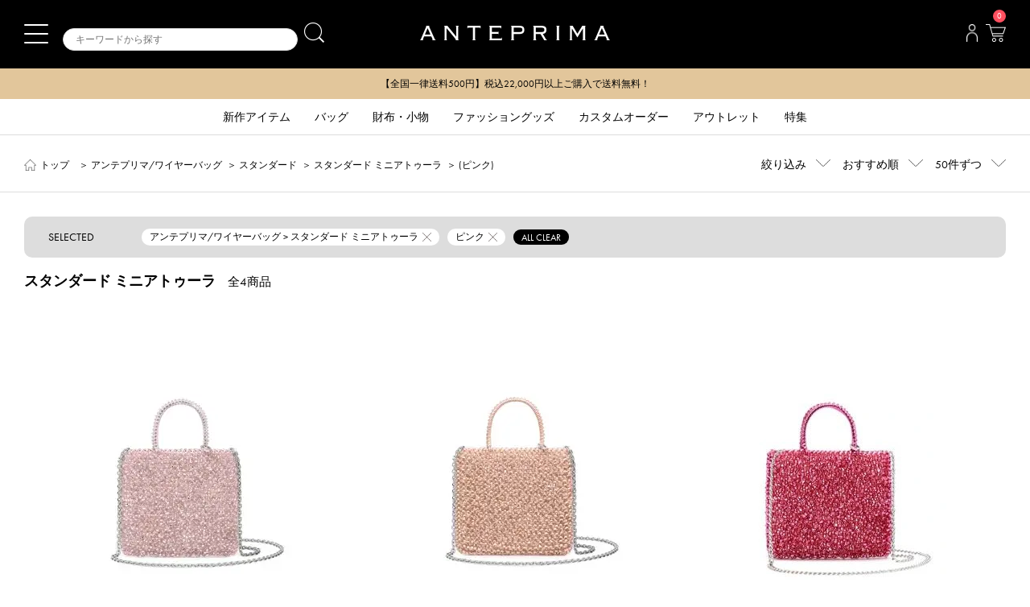

--- FILE ---
content_type: text/html;charset=UTF-8
request_url: https://www.wirebag.jp/display/search/?colorCodeList=PINK&lineCategoryCode=X8DCG&lineChildCategoryCode=2PIN7
body_size: 20170
content:
<!DOCTYPE html>
<html lang="ja">

        <head>
            
        
        <meta name="viewport" content="width=device-width,user-scalable=1">
        <meta charset="UTF-8">
        <meta http-equiv="X-UA-Compatible" content="IE=edge">
        <meta name="format-detection" content="telephone=no">
        <!-- テーマカラーの設定 -->
        <meta name="theme-color" content="#000000">
        
        <link rel="shortcut icon" href="/img/common/favicon.ico">
        <link rel="canonical" href="https://www.wirebag.jp/display/search/?colorCodeList=PINK&amp;lineCategoryCode=X8DCG&amp;lineChildCategoryCode=2PIN7">

        
        
            <script type="application/ld+json">
                {"@context":"https://schema.org","@type":"BreadcrumbList","itemListElement":[{"position":1,"name":"トップ","item":"https://www.wirebag.jp/","@type":"ListItem"},{"position":2,"name":"アンテプリマ/ワイヤーバッグ","item":"https://www.wirebag.jp/display/search/?lineCategoryCode=X8DCG","@type":"ListItem"},{"position":3,"name":"スタンダード","item":"https://www.wirebag.jp/display/search/?lineCategoryCode=DG64I&lineChildCategoryCode=DG64I","@type":"ListItem"},{"position":4,"name":"スタンダード ミニアトゥーラ","item":"https://www.wirebag.jp/display/search/?lineCategoryCode=2PIN7&lineChildCategoryCode=2PIN7","@type":"ListItem"},{"position":5,"name":"(ピンク)","@type":"ListItem"}]}
            </script>
        
        

        
            <meta name="description" content="ANTEPRIMA｜アンテプリマ/ワイヤーバッグ &gt; スタンダード &gt; スタンダード ミニアトゥーラの公式通販ページです。用途・カラー・デザイン・モチーフなどからお選びいただけます。ワイヤーバッグ・トートバッグ・ショルダーバッグ・ハンドバッグ・バッグチャーム・財布・アクセサリーなど豊富にご用意しております。税込22,000円以上ご購入で送料無料・購入ポイント10％"/>
            <meta name="keywords" content="アンテプリマ,ワイヤーバッグ,ミスト,通販,バッグ,ファッション,ブランド,ANTEPRIMA,,WIREBAG,MISTO,BAG,オンラインストア,販売,トートバッグ,ナイロンバッグ,ショルダーバッグ,(アンテプリマ/ワイヤーバッグ&gt;スタンダード&gt;スタンダード ミニアトゥーラ,ピンク)"/>
            <title>アンテプリマ/ワイヤーバッグ &gt; スタンダード &gt; スタンダード ミニアトゥーラ &gt; (ピンク)｜【公式】アンテプリマ オンラインストア【新規会員登録で５００ポイントプレゼント！】</title>
        

        


        

        
    
        <!-- Google_グローバルサイトタグ start -->
        <!-- Google_グローバルサイトタグ end -->

        
    
        <script>(function(w,d,s,l,i){w[l]=w[l]||[];w[l].push({'gtm.start':
        new Date().getTime(),event:'gtm.js'});var f=d.getElementsByTagName(s)[0],
        j=d.createElement(s),dl=l!='dataLayer'?'&l='+l:'';j.async=true;j.src=
        'https://www.googletagmanager.com/gtm.js?id='+i+dl;f.parentNode.insertBefore(j,f);
        })(window,document,'script','dataLayer','GTM-TG6XJPN');</script>
    
    

    
            
        
        <!--
            CSRF
        -->
        
            
                <meta name="_csrf" content="75e3d8ee-abc0-4ca2-bcc5-16942ab92c73"/>
                <meta name="_csrf_header" content="X-CSRF-TOKEN"/>
            
        
    
        <!-- ECIアクセスタグ設定(accountId) -->
        <script>
            var _scq = _scq || [];
            var _accountId = 'anteprima';
            _scq.push(['_setAccount', _accountId]);
        </script>
        
        <!--
            style
        -->
        <link rel="stylesheet" href="https://use.typekit.net/eai7bet.css">
        <link rel="stylesheet" href="/css/common/reset.min-14a4769cafff6b0632a3d31f26f9027e.css" media="print, screen and (min-width:481px)">
        <link rel="stylesheet" href="/css/common/content2.min-488d97630b45ab4c12a17f0e935c3399.css" media="print, screen and (min-width:481px)">
        <link rel="stylesheet" href="/css/common/reset.min-14a4769cafff6b0632a3d31f26f9027e.css" media="screen and (max-width:480px)">
        <link rel="stylesheet" href="/css/common/sp2.min-c428034d3cfcdd819defbc6a33f74d7b.css" media="screen and (max-width:480px)">
        <link rel="stylesheet" href="/css/parts/content2-bf3a6f9f2265885d1631319fc0f6bc8d.css" media="all">
        <link rel="stylesheet" href="/css/parts/line.min-edecf57b82185ab4fe6256525cbfedc4.css" media="all">
        <link rel="stylesheet" href="/css/common/03add.min-16d081a27e0df21b7b565b29956fbb03.css" media="all">
        <link rel="stylesheet" href="/css/common/slick.min-6c5d24c0aa1d96c728ee026384d0882b.css" media="all">
        <!--
            個人情報同意ポップアップ
        -->
<!--        <link th:unless="${isCookieConsent}" rel="stylesheet" th:href="@{/css/common/cookiepolicy__${@environment.getProperty('spring.profiles.active') != 'local' ? '.min' : ''}__.css}" media="all">-->
        <!--
            必ず読み込むファイル
        -->
        <script src="/webjars/jquery/3.3.1-1/jquery.min.js"></script>
        <script src="/webjars/jquery-cookie/1.4.1-1/jquery.cookie.js" defer></script>
        
        <!--
            固有で読み込むリンク
        -->
        <link rel="stylesheet" href="/webjars/jquery-ui/1.12.1/jquery-ui.css" media="print" onload="this.media='all'"><link rel="stylesheet" href="/css/prodList/content.min-faa5e1890a70f83ce9e204d8622fda42.css" media="print" onload="this.media='all'"><link rel="stylesheet" href="/css/common/slider.min-bdac5f73002aae9300282e262f55d1e2.css" media="print" onload="this.media='all'">
        
        <!--
            Https使用有無
        -->
        <script>
            var useHttps = true;
        </script>
    
        </head>
    
<body>
<div id="wrapper">
    
        
            
                
                    <!-- header start -->
                    
        
        
        
        
        
            
    <script>
        var r = document.cookie.split(';');
        var memberSn = '';
        r.forEach(function(value){var content=value.split('=');if(content[0].trim()=='g1MemberId'){memberSn=content[1];return false;}});
        var category_id = "";
        if (category_id == null) {
            category_id = '';
        }
        var products = [];
        
            
                var prodSn = 128622;
                var prodName = "\u30B9\u30BF\u30F3\u30C0\u30FC\u30C9 \u30DF\u30CB\u30A2\u30C8\u30A5\u30FC\u30E9\/\u30D5\u30E9\u30DF\u30F3\u30B4\u30B7\u30EB\u30D0\u30FC";
                var prodPrice = 36300;
                if(prodName == null) {
                    prodName = '';
                }
                if(prodPrice != null) {
                    prodPrice = String(prodPrice);
                } else {
                    prodPrice = '';
                }
                products.push({'product_sn': String(prodSn), 'product_name': prodName, 'category_sn': category_id, 'price': prodPrice, 'price_sum': prodPrice, 'quantity': 1});
            
            
                var prodSn = 130647;
                var prodName = "\u30B9\u30BF\u30F3\u30C0\u30FC\u30C9 \u30DF\u30CB\u30A2\u30C8\u30A5\u30FC\u30E9\/\u30B5\u30FC\u30E2\u30F3\u30D4\u30F3\u30AF \u30A2\u30EB\u30DC\u30EB\u30C9";
                var prodPrice = 36300;
                if(prodName == null) {
                    prodName = '';
                }
                if(prodPrice != null) {
                    prodPrice = String(prodPrice);
                } else {
                    prodPrice = '';
                }
                products.push({'product_sn': String(prodSn), 'product_name': prodName, 'category_sn': category_id, 'price': prodPrice, 'price_sum': prodPrice, 'quantity': 1});
            
            
                var prodSn = 114432;
                var prodName = "\u30B9\u30BF\u30F3\u30C0\u30FC\u30C9 \u30DF\u30CB\u30A2\u30C8\u30A5\u30FC\u30E9\/\u30D5\u30AF\u30B7\u30A2\u30D4\u30F3\u30AF";
                var prodPrice = 36300;
                if(prodName == null) {
                    prodName = '';
                }
                if(prodPrice != null) {
                    prodPrice = String(prodPrice);
                } else {
                    prodPrice = '';
                }
                products.push({'product_sn': String(prodSn), 'product_name': prodName, 'category_sn': category_id, 'price': prodPrice, 'price_sum': prodPrice, 'quantity': 1});
            
            
        

        dataLayer.push({ member_sn: null, products: null }); // Clear the previous member_sn and products object.
        dataLayer.push({
            member_sn: memberSn,
            products: products
        });
    </script>

        
        
        
        
    
        <noscript><iframe src="https://www.googletagmanager.com/ns.html?id=GTM-TG6XJPN"
                          height="0" width="0" style="display:none;visibility:hidden"></iframe></noscript>
    
    

    
        <header>
            
                
                
                    <div class="header-content clearfix">
                        <div class="inner">
                            <div class="header-logo">
                                <a href="/">
                                    
                                    
                                        <img src="/img/common/logo.png" alt="ANTEPRIMA"/>
                                    
                                </a>
                            </div>
                            <div class="header-menu">
                                <div class="account"><span class="name -member"></span><span class="point -member"></span></div>
                                <ul>
                                    <li class="mypage">
                                        <a href="javascript:redirectToLoginPageSettingBeforePathQueryCookie();"><img class="img -member" src="/img/common/icon-mypage.png"/><span class="budge coupon -member"></span></a>
                                        <div class="description1 -member"></div>
                                    </li>
                                    <li class="cart">
                                        <a href="/order/cart/" class="order_cart_link"><img src="/img/common/icon-cart.png" alt="カートを見る"/><span class="budge"><i class="cart-number">0</i></span></a>
                                        <div class="description1">カートを見る</div>
                                    </li>
                                </ul>
                            </div>
                            <div class="sp-header-menu">
                                <a href="#" class="sp-menu menu-trigger">
                                    <span></span>
                                    <span></span>
                                    <span></span>
                                </a>
                            </div>
                            <div class="search-header">
                                <div class="search-header-area">
                                    <form action="/display/search/" method="get">
                                        <label><input type="text" id="keyword" name="keyword" size="20" class="input-search" placeholder="キーワードから探す"><input type="submit" class="btn-search"></label>
                                    </form>
                                    <div id="search-btn-toggle">
                                        <a href="#">
                                            <img src="/img/common/icon-search-w.png" alt="search" />
                                        </a>
                                    </div>
                                </div>
                                <div id="search-box" style="z-index: 10;">
                                    <form action="/display/search/" method="get">
                                        <label><input type="text" id="keyword-res" name="keyword" size="20" class="input-search" placeholder="キーワードから探す"><input type="submit" class="btn-search"></label>
                                    </form>
                                </div>
                            </div>
                        </div>
                    </div>
                
                
                
            
                
                    <div class="header-pr">
                        
                            
                                <div class="inner">
                                    
                                        <div data-component="contenteditor" class="contenteditor-root">
 <div data-itemtype="htmlcode" class="contenteditor-htmlcode">
  <div class="header-pr" id="header-slick" style="background-color: #e2c69b; color:#000000; text-align: center; font-size:12px; padding:10px 0;"> 
   <ul> 
    <li><a href="https://www.wirebag.jp/news_detail?pno=175">LINE ID連携で500ポイントプレゼント！</a></li> 
    <li class="ready-complete-block" style="display: none;">【全国一律送料500円】税込22,000円以上ご購入で送料無料！</li> 
    <li class="ready-complete-block" style="display: none;"><a href="https://www.wirebag.jp/news_detail?pno=19">【重要】模倣品・類似サイトにご注意ください</a></li> 
   </ul> 
  </div>
 </div>
</div>
                                    
                                </div>
                            
                        
                    </div>
                
                
                
                
            
                
                
                
                
                    
                        
                            <nav>
                                <div class="inner">
                                    <ul class="gnavi">
                                        
                                            <li class="gnavi-event" id="gnavi01"><a href="/display/search/?newProd=Y"><span>新作アイテム</span></a></li>
                                        
                                            <li class="gnavi-event" id="gnavi02"><a href="/display/search/?cate_code=GU3C4"><span>バッグ</span></a></li>
                                        
                                            <li class="gnavi-event" id="gnavi03"><a href="/display/search/?sortByCode=NewProd&amp;cate_code=1B24C"><span>財布・小物</span></a></li>
                                        
                                            <li class="gnavi-event" id="gnavi04"><a href="/display/search/?cate_code=2IP6Q"><span>ファッショングッズ</span></a></li>
                                        
                                            <li class="gnavi-event" id="gnavi05"><a href="/sp/newfigura/"><span>カスタムオーダー</span></a></li>
                                        
                                            <li class="gnavi-event" id="gnavi06"><a href="/display/search/?sortByCode=NewProd&amp;outlet=Y"><span>アウトレット</span></a></li>
                                        
                                            <li class="gnavi-event" id="gnavi07"><a href="/sp/"><span>特集</span></a></li>
                                        
                                    </ul>
                                </div>
                                
                                    
                                        <div id="gnavi01list" class="gnavilist">
                                            <div>
                                                
                                            </div>
                                        </div>
                                    
                                
                                    
                                        <div id="gnavi02list" class="gnavilist">
                                            <div>
                                                
                                                    
                                                        <ul>
                                                    
                                                            <li><a href="/display/search/?cate_code=GU3C4">バッグすべて</a></li>
                                                    
                                                
                                                    
                                                            <li><a href="/display/search/?viewStyleProdYn=Y&amp;lowestPrice=0&amp;highestPrice=500000&amp;cate_code=BDP68">ベストセラー</a></li>
                                                    
                                                
                                                    
                                                            <li><a href="/display/search/?cate_code=Q3JCY">ハンドバッグ</a></li>
                                                    
                                                
                                                    
                                                            <li><a href="/display/search/?cate_code=GYQYF">トートバッグ</a></li>
                                                    
                                                
                                                    
                                                            <li><a href="/display/search/?cate_code=OHQ4E">ミニバッグ</a></li>
                                                    
                                                
                                                    
                                                            <li><a href="/display/search/?cate_code=59LMG">ショルダーバッグ</a></li>
                                                    
                                                        </ul>
                                                    
                                                
                                                    
                                                        <ul>
                                                    
                                                            <li><a href="/display/search/?cate_code=K27PE">ななめがけバッグ</a></li>
                                                    
                                                
                                                    
                                                            <li><a href="/display/search/?cate_code=DNHOD">サブバッグ</a></li>
                                                    
                                                
                                                    
                                                            <li><a href="/display/search/?cate_code=7ASCJ">かごバッグ</a></li>
                                                    
                                                
                                                    
                                                            <li><a href="/display/search/?cate_code=F24QP">ボストンバッグ</a></li>
                                                    
                                                
                                                    
                                                            <li><a href="/display/search/?cate_code=GVSX6">ポーチ・バッグインバッグ</a></li>
                                                    
                                                
                                                    
                                                            <li><a href="/display/search/?cate_code=4R75Y">バッグアクセサリー</a></li>
                                                    
                                                        </ul>
                                                    
                                                
                                                    
                                                        <ul>
                                                    
                                                            <li><a href="/display/search/?cate_code=GCZ1V">バッグチャーム</a></li>
                                                    
                                                
                                                    
                                                            <li><a href="/display/search/?cate_code=71YXW">ストラップ</a></li>
                                                    
                                                
                                            </div>
                                        </div>
                                    
                                
                                    
                                        <div id="gnavi03list" class="gnavilist">
                                            <div>
                                                
                                                    
                                                        <ul>
                                                    
                                                            <li><a href="/display/search/?sortByCode=NewProd&amp;cate_code=1B24C">財布・小物すべて</a></li>
                                                    
                                                
                                                    
                                                            <li><a href="/display/search/?cate_code=440CY">長財布</a></li>
                                                    
                                                
                                                    
                                                            <li><a href="/display/search/?cate_code=184HY">コンパクト財布</a></li>
                                                    
                                                
                                                    
                                                            <li><a href="/display/search/?cate_code=4ND4A">フラグメントケース</a></li>
                                                    
                                                
                                                    
                                                            <li><a href="/display/search/?cate_code=ROS64">コインケース</a></li>
                                                    
                                                
                                                    
                                                            <li><a href="/display/search/?cate_code=MH2MF">パスケース・カードケース</a></li>
                                                    
                                                        </ul>
                                                    
                                                
                                                    
                                                        <ul>
                                                    
                                                            <li><a href="/display/search/?cate_code=3ZE4T">キーケース</a></li>
                                                    
                                                
                                                    
                                                            <li><a href="/display/search/?cate_code=PWYHL">スマートフォンケース</a></li>
                                                    
                                                
                                                    
                                                            <li><a href="/display/search/?cate_code=VW2MJ">その他</a></li>
                                                    
                                                
                                            </div>
                                        </div>
                                    
                                
                                    
                                        <div id="gnavi04list" class="gnavilist">
                                            <div>
                                                
                                                    
                                                        <ul>
                                                    
                                                            <li><a href="/display/search/?cate_code=2IP6Q">ファッショングッズすべて</a></li>
                                                    
                                                
                                                    
                                                            <li><a href="/display/search/?cate_code=DWZ0R">手袋・グローブ</a></li>
                                                    
                                                
                                                    
                                                            <li><a href="/display/search/?cate_code=Y6R92">グローブホルダー</a></li>
                                                    
                                                
                                                    
                                                            <li><a href="/display/search/?cate_code=UT9I1">マスク</a></li>
                                                    
                                                
                                            </div>
                                        </div>
                                    
                                
                                    
                                        <div id="gnavi05list" class="gnavilist">
                                            <div>
                                                
                                            </div>
                                        </div>
                                    
                                
                                    
                                        <div id="gnavi06list" class="gnavilist">
                                            <div>
                                                
                                            </div>
                                        </div>
                                    
                                
                                    
                                        <div id="gnavi07list" class="gnavilist">
                                            <div>
                                                
                                            </div>
                                        </div>
                                    
                                
                            </nav>
                        
                    
                
            
                
                
                
                    <div id="mega-menu">
                        <div class="wrap">
                            <div class="sitemap">
                                <div class="inner">
                                    
                                        <dl>
                                            
                                            
                                                <div data-component="contenteditor" class="contenteditor-root">
 <div data-itemtype="htmlcode" class="contenteditor-htmlcode">
  <dl class=" banner"> 
   <dt class="navi1st"> 
    <span>新規会員登録・会員特典</span> 
   </dt> 
   <dd style="display:block"> 
    <div class="special"> 
     <a href="/customer/login/"><span><strong>500</strong>ポイント&nbsp;プレゼント</span></a> 
    </div> 
   </dd> 
  </dl>
 </div>
</div>
                                            
                                        </dl>
                                    
                                        <dl>
                                            
                                                <dt class="show navi1st">LINE</dt>
                                                
                                                    
                                                        
                                                        
                                                            <dd class="show dd2nd">
                                                                <dl>
                                                                    <dt class="navi2nd"><a href="/display/search/?lineCategoryCode=X8DCG">アンテプリマ/ワイヤーバッグ</a></dt>
                                                                    
                                                                        <dd><a href="/display/search/?lineCategoryCode=X8DCG">アンテプリマ/ワイヤーバッグすべて</a></dd>
                                                                    
                                                                        <dd><a href="/display/search/?lineCategoryCode=X8DCG&amp;lineChildCategoryCode=DG64I">スタンダード</a></dd>
                                                                    
                                                                        <dd><a href="/display/search/?lineCategoryCode=X8DCG&amp;lineChildCategoryCode=2XCA6">スタンダード Ⅱ</a></dd>
                                                                    
                                                                        <dd><a href="/display/search/?lineCategoryCode=X8DCG&amp;lineChildCategoryCode=2PIN7">スタンダード ミニアトゥーラ</a></dd>
                                                                    
                                                                        <dd><a href="/display/search/?lineCategoryCode=X8DCG&amp;lineChildCategoryCode=95PQY">スタンダード Z</a></dd>
                                                                    
                                                                        <dd><a href="/display/search/?lineCategoryCode=X8DCG&amp;lineChildCategoryCode=L72D3">イントレッチオ</a></dd>
                                                                    
                                                                        <dd><a href="https://www.wirebag.jp/display/search/?lineCategoryCode=X8DCG&amp;lineChildCategoryCode=FTUSF">イントレッチオモード</a></dd>
                                                                    
                                                                        <dd><a href="/display/search/?lineCategoryCode=X8DCG&amp;lineChildCategoryCode=Q0A6H">ルッケット</a></dd>
                                                                    
                                                                        <dd><a href="/display/search/?lineCategoryCode=N1PGF">ルッケット Ⅱ</a></dd>
                                                                    
                                                                        <dd><a href="/display/search/?lineCategoryCode=X8DCG&amp;lineChildCategoryCode=79KRQ">ルッケット ミニアトゥーラ</a></dd>
                                                                    
                                                                        <dd><a href="/display/search/?lineCategoryCode=X8DCG&amp;lineChildCategoryCode=YC9EM">999 コレクション</a></dd>
                                                                    
                                                                        <dd><a href="/display/search/?lineCategoryCode=X8DCG&amp;lineChildCategoryCode=NRB5Y">ペルラ グリッター</a></dd>
                                                                    
                                                                        <dd><a href="/display/search/?lineCategoryCode=X8DCG&amp;lineChildCategoryCode=4P57F">フィオリトゥーラ</a></dd>
                                                                    
                                                                        <dd><a href="/display/search/?lineCategoryCode=X8DCG&amp;lineChildCategoryCode=OK3ZR">ワイヤーグリッター</a></dd>
                                                                    
                                                                        <dd><a href="/display/search/?lineCategoryCode=X8DCG&amp;lineChildCategoryCode=46FJD">アニマーレ</a></dd>
                                                                    
                                                                        <dd><a href="/display/search/?lineCategoryCode=X8DCG&amp;lineChildCategoryCode=5DPU0">リナッシェレ</a></dd>
                                                                    
                                                                        <dd><a href="/display/search/?lineCategoryCode=X8DCG&amp;lineChildCategoryCode=9F78O">ノード</a></dd>
                                                                    
                                                                        <dd><a href="/display/search/?lineCategoryCode=X8DCG&amp;lineChildCategoryCode=A1OVW">アデッソ</a></dd>
                                                                    
                                                                        <dd><a href="/display/search/?lineCategoryCode=X8DCG&amp;lineChildCategoryCode=SUXOP">アデッソ ミニアトゥーラ</a></dd>
                                                                    
                                                                        <dd><a href="/display/search/?lineCategoryCode=X8DCG&amp;lineChildCategoryCode=6F8B6">セッキオ スティローゾ</a></dd>
                                                                    
                                                                        <dd><a href="/display/search/?lineCategoryCode=X8DCG&amp;lineChildCategoryCode=GK4G5">ヴィアッジャトーレ</a></dd>
                                                                    
                                                                        <dd><a href="/display/search/?lineCategoryCode=X8DCG&amp;lineChildCategoryCode=0M1TZ">センプレ</a></dd>
                                                                    
                                                                        <dd><a href="/display/search/?lineCategoryCode=X8DCG&amp;lineChildCategoryCode=3YVZM">カンポ フィオリート</a></dd>
                                                                    
                                                                        <dd><a href="/display/search/?lineCategoryCode=X8DCG&amp;lineChildCategoryCode=D0L59">フェイラー</a></dd>
                                                                    
                                                                        <dd><a href="/display/search/?lineCategoryCode=X8DCG&amp;lineChildCategoryCode=U8PHN">クロミ</a></dd>
                                                                    
                                                                        <dd><a href="/display/search/?lineCategoryCode=X8DCG&amp;lineChildCategoryCode=UD32Z">サンリオ</a></dd>
                                                                    
                                                                        <dd><a href="/display/search/?lineCategoryCode=X8DCG&amp;lineChildCategoryCode=WT9CT">ニューフィグーラ</a></dd>
                                                                    
                                                                        <dd><a href="/display/search/?lineCategoryCode=X8DCG&amp;lineChildCategoryCode=4RG2U">その他</a></dd>
                                                                    
                                                                        <dd><a href="/display/search/?lineCategoryCode=X8DCG&amp;lineChildCategoryCode=Z7PJE">グランジ</a></dd>
                                                                    
                                                                        <dd><a href="/display/search/?lineCategoryCode=X8DCG&amp;lineChildCategoryCode=BWH5H">サフィアーノ</a></dd>
                                                                    
                                                                        <dd><a href="/display/search/?lineCategoryCode=X8DCG&amp;lineChildCategoryCode=LJ0UW">サブバッグ</a></dd>
                                                                    
                                                                        <dd><a href="/display/search/?lineCategoryCode=X8DCG&amp;lineChildCategoryCode=RW184">インナーバッグ・ポーチ</a></dd>
                                                                    
                                                                        <dd><a href="/display/search/?lineCategoryCode=X8DCG&amp;lineChildCategoryCode=5SAON">バッグチャーム・キーホルダー・ストラップ</a></dd>
                                                                    
                                                                        <dd><a href="/display/search/?lineCategoryCode=X8DCG&amp;lineChildCategoryCode=BUQHC">財布</a></dd>
                                                                    
                                                                </dl>
                                                            </dd>
                                                        
                                                    
                                                
                                            
                                            
                                        </dl>
                                    
                                        <dl>
                                            
                                                <dt class="show navi1st">ITEM</dt>
                                                
                                                    
                                                        
                                                            <dd class="show"><a href="/display/search/?newProd=Y">新作アイテム</a></dd>
                                                        
                                                        
                                                    
                                                
                                                    
                                                        
                                                        
                                                            <dd class="show dd2nd">
                                                                <dl>
                                                                    <dt class="navi2nd"><a href="/display/search/?cate_code=GU3C4">バッグ</a></dt>
                                                                    
                                                                        <dd><a href="/display/search/?cate_code=GU3C4">バッグすべて</a></dd>
                                                                    
                                                                        <dd><a href="/display/search/?viewStyleProdYn=Y&amp;lowestPrice=0&amp;highestPrice=500000&amp;cate_code=BDP68">ベストセラー</a></dd>
                                                                    
                                                                        <dd><a href="/display/search/?cate_code=Q3JCY">ハンドバッグ</a></dd>
                                                                    
                                                                        <dd><a href="/display/search/?cate_code=GYQYF">トートバッグ</a></dd>
                                                                    
                                                                        <dd><a href="/display/search/?cate_code=OHQ4E">ミニバッグ</a></dd>
                                                                    
                                                                        <dd><a href="/display/search/?cate_code=59LMG">ショルダーバッグ</a></dd>
                                                                    
                                                                        <dd><a href="/display/search/?cate_code=K27PE">ななめがけバッグ</a></dd>
                                                                    
                                                                        <dd><a href="/display/search/?cate_code=DNHOD">サブバッグ</a></dd>
                                                                    
                                                                        <dd><a href="/display/search/?cate_code=7ASCJ">かごバッグ</a></dd>
                                                                    
                                                                        <dd><a href="/display/search/?cate_code=F24QP">ボストンバッグ</a></dd>
                                                                    
                                                                        <dd><a href="/display/search/?cate_code=GVSX6">ポーチ・バッグインバッグ</a></dd>
                                                                    
                                                                        <dd><a href="/display/search/?cate_code=4R75Y">バッグアクセサリー</a></dd>
                                                                    
                                                                        <dd><a href="/display/search/?cate_code=GCZ1V">バッグチャーム</a></dd>
                                                                    
                                                                        <dd><a href="/display/search/?cate_code=71YXW">ストラップ</a></dd>
                                                                    
                                                                </dl>
                                                            </dd>
                                                        
                                                    
                                                
                                                    
                                                        
                                                        
                                                            <dd class="show dd2nd">
                                                                <dl>
                                                                    <dt class="navi2nd"><a href="/display/search/?sortByCode=NewProd&amp;cate_code=1B24C">財布・小物</a></dt>
                                                                    
                                                                        <dd><a href="/display/search/?sortByCode=NewProd&amp;cate_code=1B24C">財布・小物すべて</a></dd>
                                                                    
                                                                        <dd><a href="/display/search/?cate_code=440CY">長財布</a></dd>
                                                                    
                                                                        <dd><a href="/display/search/?cate_code=184HY">コンパクト財布</a></dd>
                                                                    
                                                                        <dd><a href="/display/search/?cate_code=4ND4A">フラグメントケース</a></dd>
                                                                    
                                                                        <dd><a href="/display/search/?cate_code=ROS64">コインケース</a></dd>
                                                                    
                                                                        <dd><a href="/display/search/?cate_code=MH2MF">パスケース・カードケース</a></dd>
                                                                    
                                                                        <dd><a href="/display/search/?cate_code=3ZE4T">キーケース</a></dd>
                                                                    
                                                                        <dd><a href="/display/search/?cate_code=PWYHL">スマートフォンケース</a></dd>
                                                                    
                                                                        <dd><a href="/display/search/?cate_code=VW2MJ">その他</a></dd>
                                                                    
                                                                </dl>
                                                            </dd>
                                                        
                                                    
                                                
                                                    
                                                        
                                                        
                                                            <dd class="show dd2nd">
                                                                <dl>
                                                                    <dt class="navi2nd"><a href="/display/search/?cate_code=2IP6Q">ファッショングッズ</a></dt>
                                                                    
                                                                        <dd><a href="/display/search/?cate_code=2IP6Q">ファッショングッズすべて</a></dd>
                                                                    
                                                                        <dd><a href="/display/search/?cate_code=DWZ0R">手袋・グローブ</a></dd>
                                                                    
                                                                        <dd><a href="/display/search/?cate_code=Y6R92">グローブホルダー</a></dd>
                                                                    
                                                                        <dd><a href="/display/search/?cate_code=UT9I1">マスク</a></dd>
                                                                    
                                                                </dl>
                                                            </dd>
                                                        
                                                    
                                                
                                                    
                                                        
                                                            <dd class="show"><a href="/sp/newfigura/">カスタムオーダー</a></dd>
                                                        
                                                        
                                                    
                                                
                                                    
                                                        
                                                            <dd class="show"><a href="/display/search/?sortByCode=NewProd&amp;outlet=Y">アウトレット</a></dd>
                                                        
                                                        
                                                    
                                                
                                                    
                                                        
                                                            <dd class="show"><a href="/sp/">特集</a></dd>
                                                        
                                                        
                                                    
                                                
                                            
                                            
                                        </dl>
                                    
                                        <dl>
                                            
                                                <dt class="show navi1st">こだわり条件</dt>
                                                
                                                    
                                                        
                                                        
                                                            <dd class="show dd2nd">
                                                                <dl>
                                                                    <dt class="navi2nd"><a href="/display/search/?useCategoryCode=6KC0J">デザイン・モチーフから選ぶ</a></dt>
                                                                    
                                                                        <dd><a href="/display/search/?useCategoryCode=6KC0J&amp;useChildCategoryCode=6KC0J">デザインモチーフすべて</a></dd>
                                                                    
                                                                        <dd><a href="/display/search/?useCategoryCode=6KC0J&amp;useChildCategoryCode=W51MK">イニシャル・数字</a></dd>
                                                                    
                                                                        <dd><a href="/display/search/?useCategoryCode=6KC0J&amp;useChildCategoryCode=3LA9N">ロゴ</a></dd>
                                                                    
                                                                        <dd><a href="/display/search/?useCategoryCode=6KC0J&amp;useChildCategoryCode=TGBO4">パンダ</a></dd>
                                                                    
                                                                        <dd><a href="/display/search/?useCategoryCode=6KC0J&amp;useChildCategoryCode=BDD4S">アニマル(動物)</a></dd>
                                                                    
                                                                        <dd><a href="/display/search/?useCategoryCode=6KC0J&amp;useChildCategoryCode=B9KO0">フラワー</a></dd>
                                                                    
                                                                        <dd><a href="/display/search/?useCategoryCode=6KC0J&amp;useChildCategoryCode=MYR3P">ハート</a></dd>
                                                                    
                                                                        <dd><a href="/display/search/?useCategoryCode=6KC0J&amp;useChildCategoryCode=ZB70I">リボン</a></dd>
                                                                    
                                                                        <dd><a href="/display/search/?useCategoryCode=6KC0J&amp;useChildCategoryCode=4DO7I">パール</a></dd>
                                                                    
                                                                        <dd><a href="/display/search/?useCategoryCode=6KC0J&amp;useChildCategoryCode=LSS4R">水玉</a></dd>
                                                                    
                                                                        <dd><a href="/display/search/?useCategoryCode=6KC0J&amp;useChildCategoryCode=CQK8N">キルティング</a></dd>
                                                                    
                                                                        <dd><a href="/display/search/?useCategoryCode=6KC0J&amp;useChildCategoryCode=XQR8M">クリスタル・ラインストーン</a></dd>
                                                                    
                                                                        <dd><a href="/display/search/?useCategoryCode=6KC0J&amp;useChildCategoryCode=OM0F5">ハローキティ</a></dd>
                                                                    
                                                                </dl>
                                                            </dd>
                                                        
                                                    
                                                
                                                    
                                                        
                                                        
                                                            <dd class="show dd2nd">
                                                                <dl>
                                                                    <dt class="navi2nd"><a href="/display/search/?useCategoryCode=6PBHV">用途から選ぶ</a></dt>
                                                                    
                                                                        <dd><a href="/display/search/?useCategoryCode=6PBHV&amp;useChildCategoryCode=I3VFF">旅行向けのバッグ</a></dd>
                                                                    
                                                                        <dd><a href="/display/search/?useCategoryCode=6PBHV&amp;useChildCategoryCode=JMRS3">A4もきちんと入るバッグ</a></dd>
                                                                    
                                                                        <dd><a href="/display/search/?useCategoryCode=6PBHV&amp;useChildCategoryCode=TDMU7">結婚式・パーティー向けのバッグ</a></dd>
                                                                    
                                                                        <dd><a href="/display/search/?useCategoryCode=6PBHV&amp;useChildCategoryCode=1O7QQ">ランチトート、サブバッグ</a></dd>
                                                                    
                                                                        <dd><a href="/display/search/?useCategoryCode=6PBHV&amp;useChildCategoryCode=C75SB">ファスナー付きのバッグ</a></dd>
                                                                    
                                                                        <dd><a href="/display/search/?useCategoryCode=6PBHV&amp;useChildCategoryCode=49PV4">マチ付きのバッグ</a></dd>
                                                                    
                                                                        <dd><a href="/display/search/?useCategoryCode=6PBHV&amp;useChildCategoryCode=IX3QL">裏地付きのバッグ</a></dd>
                                                                    
                                                                        <dd><a href="/display/search/?useCategoryCode=6PBHV&amp;useChildCategoryCode=5U618">普段使いにピッタリな大きさのバッグ</a></dd>
                                                                    
                                                                        <dd><a href="/display/search/?useCategoryCode=6PBHV&amp;useChildCategoryCode=7W0PU">フォーマル</a></dd>
                                                                    
                                                                        <dd><a href="/display/search/?useCategoryCode=6PBHV&amp;useChildCategoryCode=K865I">通勤、通学</a></dd>
                                                                    
                                                                        <dd><a href="/display/search/?useCategoryCode=6PBHV&amp;useChildCategoryCode=67RUO&amp;viewStyleProdYn=N">スポーツジム・お稽古バッグ</a></dd>
                                                                    
                                                                        <dd><a href="/display/search/?useCategoryCode=6PBHV&amp;useChildCategoryCode=MVT2Y">学校行事</a></dd>
                                                                    
                                                                        <dd><a href="/display/search/?useCategoryCode=6PBHV&amp;useChildCategoryCode=AVASA">防寒対策</a></dd>
                                                                    
                                                                </dl>
                                                            </dd>
                                                        
                                                    
                                                
                                                    
                                                        
                                                        
                                                            <dd class="show dd2nd">
                                                                <dl>
                                                                    <dt class="navi2nd"><a href="/display/search/?useCategoryCode=AP7GK">ギフトから選ぶ</a></dt>
                                                                    
                                                                        <dd><a href="https://www.wirebag.jp/display/search/?useCategoryCode=AP7GK&amp;useChildCategoryCode=5QRV3">誕生日ギフト</a></dd>
                                                                    
                                                                        <dd><a href="/display/search/?useCategoryCode=AP7GK&amp;useChildCategoryCode=1T6NK">妊娠・出産祝い</a></dd>
                                                                    
                                                                        <dd><a href="/display/search/?useCategoryCode=AP7GK&amp;useChildCategoryCode=DF00I">就職・進学祝い</a></dd>
                                                                    
                                                                        <dd><a href="/display/search/?useCategoryCode=AP7GK&amp;useChildCategoryCode=X3MN8">プチギフト、お返し、送別品</a></dd>
                                                                    
                                                                </dl>
                                                            </dd>
                                                        
                                                    
                                                
                                            
                                            
                                        </dl>
                                    
                                        <dl>
                                            
                                                <dt class="show navi1st">ショッピングガイド</dt>
                                                
                                                    
                                                        
                                                            <dd class="show"><a href="/ap/shopping/#article01">ご購入・配送について</a></dd>
                                                        
                                                        
                                                    
                                                
                                                    
                                                        
                                                            <dd class="show"><a href="/ap/shopping/#article04">返品・キャンセルについて</a></dd>
                                                        
                                                        
                                                    
                                                
                                                    
                                                        
                                                            <dd class="show"><a href="/ap/gift/">ギフト包装について</a></dd>
                                                        
                                                        
                                                    
                                                
                                                    
                                                        
                                                            <dd class="show"><a href="/ap/member/">会員特典</a></dd>
                                                        
                                                        
                                                    
                                                
                                                    
                                                        
                                                            <dd class="show"><a href="/ap/terms/">ご利用規約</a></dd>
                                                        
                                                        
                                                    
                                                
                                                    
                                                        
                                                            <dd class="show"><a href="/ap/faq/">FAQ</a></dd>
                                                        
                                                        
                                                    
                                                
                                            
                                            
                                        </dl>
                                    
                                </div>
                            </div>
                        </div>
                    </div>
                
                
            
        </header>
        <div id="blacklayer"></div>
        <div id="blacklayer2"></div>
    
                    <!-- header end -->
                
                
                

            
                
                
                    <div id="content">
                        
        
            
                
                    
                
            
                
            
                
            
                
            
                
            
                
            
        
    
                        <div class="breadcrumb item-search">
                            <div class="inner">
    
                                
        
        
        
            <div class="breadcrumb-path">
                
        <span class="home"><a href="/">トップ</a></span>
        
            
        
            <span>＞&nbsp;</span>
            
            <span class="path">
                
                    <a href="/display/search/?lineCategoryCode=X8DCG">アンテプリマ/ワイヤーバッグ</a>
                
                
            </span>
            
        
            <span>＞&nbsp;</span>
            
            <span class="path">
                
                    <a href="/display/search/?lineCategoryCode=DG64I&amp;lineChildCategoryCode=DG64I">スタンダード</a>
                
                
            </span>
            
        
            <span>＞&nbsp;</span>
            
            <span class="path">
                
                    <a href="/display/search/?lineCategoryCode=2PIN7&amp;lineChildCategoryCode=2PIN7">スタンダード ミニアトゥーラ</a>
                
                
            </span>
            
        
            <span>＞&nbsp;</span>
            
            <span class="path">
                
                
                    (ピンク)
                
            </span>
            
        
    
        
    
            </div>
        
    

                                <div class="item-search-menu">
                                    <ul>
                                        <li class="menu01"><a href=""><span>絞り込み</span></a></li>
                                        <li class="menu02"><a href=""><span>おすすめ順</span></a></li>
                                        <li class="menu03"><a href=""><span>50件ずつ</span></a></li>
                                    </ul>
                                </div>

                            </div>
                        </div>

                        <div class="item-search-menu-select section-form">
                            <div class="inner2">
                                <div class="inner">
                                    <div class="select-panel" id="item-search-menu-select01">

                                        <div class="item-search-box table-form">
                                            <div class="item-search-box-rows">
                                                <div class="search-stock row">
                                                    <h3>在庫</h3>
                                                    <div class="cell">
                                                        <label><input type="checkbox" name="item-stock-chk" value="在庫あり" id="item-stock-chk"><span class="unit">在庫あり</span></label>
                                                    </div>
                                                </div>
                                                <div class="search-price row">
                                                    <h3>価格</h3>
                                                    <div class="cell">
                                                        <input type="text" id="amount01" class="constantNumJs">〜<input type="text" id="amount02" class="constantNumJs">yen
                                                    </div>
                                                    <div class="cell">
                                                        <div id="slider-range"></div>
                                                    </div>
                                                </div>
                                                <input type="hidden" id="headerCateName" value=""/>

                                                <div class="search-color row">
                                                    <h3>COLOR</h3>
                                                    <div class="cell color-set">
                                                        
                                                            <input type="checkbox" name="color-set" value="GOLD" id="color-0" title="ゴールド">
                                                            
                                                                <label for="color-0" class="color-set_label" id="color-0_label" style="background-image:url(https://www.wirebag.jp/assets/upload/imgupload/2020/06/24/search_color_gold.png); background-position:center;" title="ゴールド"></label>
                                                            
                                                            
                                                        
                                                            <input type="checkbox" name="color-set" value="SV" id="color-1" title="シルバー">
                                                            
                                                                <label for="color-1" class="color-set_label" id="color-1_label" style="background-image:url(https://www.wirebag.jp/assets/upload/imgupload/2020/06/24/search_color_silver.png); background-position:center;" title="シルバー"></label>
                                                            
                                                            
                                                        
                                                            <input type="checkbox" name="color-set" value="BB" id="color-2" title="ブロンズ・ブラウン">
                                                            
                                                            
                                                                <label for="color-2" class="color-set_label" id="color-2_label" style="background-color:#855C2F" title="ブロンズ・ブラウン"></label>
                                                            
                                                        
                                                            <input type="checkbox" name="color-set" value="BK" id="color-3" title="ブラック">
                                                            
                                                            
                                                                <label for="color-3" class="color-set_label" id="color-3_label" style="background-color:#000000" title="ブラック"></label>
                                                            
                                                        
                                                            <input type="checkbox" name="color-set" value="GRAY" id="color-4" title="グレー">
                                                            
                                                            
                                                                <label for="color-4" class="color-set_label" id="color-4_label" style="background-color:#A3A3A3" title="グレー"></label>
                                                            
                                                        
                                                            <input type="checkbox" name="color-set" value="WHB" id="color-5" title="ホワイト・ベージュ">
                                                            
                                                            
                                                                <label for="color-5" class="color-set_label" id="color-5_label" style="background-color:#E9E2D4" title="ホワイト・ベージュ"></label>
                                                            
                                                        
                                                            <input type="checkbox" name="color-set" value="PINK" id="color-6" title="ピンク">
                                                            
                                                            
                                                                <label for="color-6" class="color-set_label" id="color-6_label" style="background-color:#EF5173" title="ピンク"></label>
                                                            
                                                        
                                                            <input type="checkbox" name="color-set" value="RED" id="color-7" title="レッド">
                                                            
                                                            
                                                                <label for="color-7" class="color-set_label" id="color-7_label" style="background-color:#AE141F" title="レッド"></label>
                                                            
                                                        
                                                            <input type="checkbox" name="color-set" value="ORG" id="color-8" title="オレンジ">
                                                            
                                                            
                                                                <label for="color-8" class="color-set_label" id="color-8_label" style="background-color:#F49256" title="オレンジ"></label>
                                                            
                                                        
                                                            <input type="checkbox" name="color-set" value="YEL" id="color-9" title="イエロー">
                                                            
                                                            
                                                                <label for="color-9" class="color-set_label" id="color-9_label" style="background-color:#E2CA50" title="イエロー"></label>
                                                            
                                                        
                                                            <input type="checkbox" name="color-set" value="GRN" id="color-10" title="グリーン">
                                                            
                                                            
                                                                <label for="color-10" class="color-set_label" id="color-10_label" style="background-color:#86D682" title="グリーン"></label>
                                                            
                                                        
                                                            <input type="checkbox" name="color-set" value="PP" id="color-11" title="パープル">
                                                            
                                                            
                                                                <label for="color-11" class="color-set_label" id="color-11_label" style="background-color:#94839D" title="パープル"></label>
                                                            
                                                        
                                                            <input type="checkbox" name="color-set" value="BLUE" id="color-12" title="ブルー">
                                                            
                                                            
                                                                <label for="color-12" class="color-set_label" id="color-12_label" style="background-color:#6EABD4" title="ブルー"></label>
                                                            
                                                        
                                                            <input type="checkbox" name="color-set" value="MX" id="color-13" title="ミックスカラー">
                                                            
                                                                <label for="color-13" class="color-set_label" id="color-13_label" style="background-image:url(https://www.wirebag.jp/assets/upload/imgupload/2020/06/24/search_color_mixed.png); background-position:center;" title="ミックスカラー"></label>
                                                            
                                                            
                                                        
                                                    </div>

                                                    <div class="cell color-type">
                                                        <label><input type="radio" name="color-type" value="N" id="color-type_1" checked="checked"><span class="unit">全色</span></label>
                                                        <label><input type="radio" name="color-type" value="Y" id="color-type_0"><span class="unit">代表色のみ</span></label>
                                                    </div>
                                                    <input type="hidden" name="color-type-selected-by-user" value="N">
                                                </div>

                                                <div class="search-cate row">
                                                    
                                                        <h3>商品分類</h3>
                                                        <div class="cell">
                                                            <div class="select-box">
                                                                <select id="cateSelect" class="short parent">
                                                                    <option value="">未選択</option>
                                                                    <option value="cate01"
                                                                            data-code="GU3C4">バッグ</option>
                                                                    <option value="cate02"
                                                                            data-code="1B24C">財布・小物</option>
                                                                    <option value="cate03"
                                                                            data-code="3G9EF">アクセサリー</option>
                                                                    <option value="cate04"
                                                                            data-code="2IP6Q">ファッショングッズ</option>
                                                                </select>
                                                            </div>
                                                        </div>
                                                        
                                                            
                                                                <div class="cell line-selected" id="cate01">
                                                                    <div class="select-box">
                                                                        <select id="cateChildSelectGU3C4" class="short">
                                                                            <option value="">バッグすべて</option>
                                                                            
                                                                                <option value="Q3JCY">ハンドバッグ</option>
                                                                            
                                                                                <option value="GYQYF">トートバッグ</option>
                                                                            
                                                                                <option value="59LMG">ショルダーバッグ</option>
                                                                            
                                                                                <option value="K27PE">ななめがけバッグ</option>
                                                                            
                                                                                <option value="7ASCJ">かごバッグ</option>
                                                                            
                                                                                <option value="F24QP">ボストンバッグ</option>
                                                                            
                                                                                <option value="OHQ4E">ミニバッグ</option>
                                                                            
                                                                                <option value="GVSX6">バッグインバッグ／ポーチ</option>
                                                                            
                                                                                <option value="DNHOD">サブバッグ</option>
                                                                            
                                                                                <option value="4R75Y">バッグアクセサリー／ストラップ</option>
                                                                            
                                                                                <option value="BDP68">ベストセラー</option>
                                                                            
                                                                        </select>
                                                                    </div>
                                                                </div>
                                                            
                                                        
                                                            
                                                                <div class="cell line-selected" id="cate02">
                                                                    <div class="select-box">
                                                                        <select id="cateChildSelect1B24C" class="short">
                                                                            <option value="">財布・小物すべて</option>
                                                                            
                                                                                <option value="440CY">長財布</option>
                                                                            
                                                                                <option value="184HY">コンパクト財布</option>
                                                                            
                                                                                <option value="4ND4A">フラグメントケース</option>
                                                                            
                                                                                <option value="ROS64">コインケース</option>
                                                                            
                                                                                <option value="MH2MF">パスケース・カードケース</option>
                                                                            
                                                                                <option value="3ZE4T">キーケース</option>
                                                                            
                                                                                <option value="PWYHL">スマートフォンケース</option>
                                                                            
                                                                                <option value="VW2MJ">その他</option>
                                                                            
                                                                        </select>
                                                                    </div>
                                                                </div>
                                                            
                                                        
                                                            
                                                        
                                                            
                                                                <div class="cell line-selected" id="cate04">
                                                                    <div class="select-box">
                                                                        <select id="cateChildSelect2IP6Q" class="short">
                                                                            <option value="">ファッショングッズすべて</option>
                                                                            
                                                                                <option value="DWZ0R">手袋・グローブ</option>
                                                                            
                                                                                <option value="Y6R92">グローブホルダー</option>
                                                                            
                                                                                <option value="4Q228">帽子</option>
                                                                            
                                                                                <option value="K5H21">ストール・スカーフ</option>
                                                                            
                                                                                <option value="UT9I1">マスク</option>
                                                                            
                                                                        </select>
                                                                    </div>
                                                                </div>
                                                            
                                                        
                                                    
                                                </div>
                                                <div class="search-line row">

                                                    
                                                        <h3>LINE</h3>
                                                        <div class="cell">
                                                            <div class="select-box">
                                                                <select id="lineSelect" class="short parent">
                                                                    <option value="">未選択</option>
                                                                    <option value="line01"
                                                                            data-code="X8DCG">アンテプリマ/ワイヤーバッグ</option>
                                                                </select>
                                                            </div>
                                                        </div>
                                                        
                                                            
                                                                <div class="cell line-selected" id="line01">
                                                                    <div class="select-box">
                                                                        <select id="lineChildSelectX8DCG" class="short">
                                                                            <option value="">アンテプリマ/ワイヤーバッグすべて</option>
                                                                            
                                                                                <option value="DG64I">スタンダード</option>
                                                                                
                                                                                    
                                                                                        <option value="9RHIE">スタンダード/スクエア(ラージサイズ)</option>
                                                                                    
                                                                                        <option value="PQDQJ">スタンダード/スクエア(ミディアムサイズ)</option>
                                                                                    
                                                                                        <option value="LWM3C">スタンダード/ラウンド(縦型)</option>
                                                                                    
                                                                                        <option value="2PIN7">スタンダード ミニアトゥーラ</option>
                                                                                    
                                                                                        <option value="2XCA6">スタンダード Ⅱ</option>
                                                                                    
                                                                                
                                                                            
                                                                                <option value="L72D3">イントレッチオ</option>
                                                                                
                                                                                    
                                                                                        <option value="1EG7R">イントレッチオ/スモール</option>
                                                                                    
                                                                                        <option value="FTUSF">イントレッチオモード</option>
                                                                                    
                                                                                
                                                                            
                                                                                <option value="4P57F">フィオリトゥーラ</option>
                                                                                
                                                                            
                                                                                <option value="Q0A6H">ルッケット</option>
                                                                                
                                                                                    
                                                                                        <option value="79KRQ">ルッケット ミニアトゥーラ</option>
                                                                                    
                                                                                
                                                                            
                                                                                <option value="OK3ZR">ワイヤーグリッター</option>
                                                                                
                                                                            
                                                                                <option value="YC9EM">999 コレクション</option>
                                                                                
                                                                            
                                                                                <option value="46FJD">アニマーレ</option>
                                                                                
                                                                            
                                                                                <option value="UD32Z">サンリオ</option>
                                                                                
                                                                                    
                                                                                        <option value="U8PHN">クロミ</option>
                                                                                    
                                                                                
                                                                            
                                                                                <option value="0M1TZ">センプレ</option>
                                                                                
                                                                            
                                                                                <option value="5DPU0">リナッシェレ</option>
                                                                                
                                                                            
                                                                                <option value="NRB5Y">ペルラ グリッター</option>
                                                                                
                                                                            
                                                                                <option value="9F78O">ノード</option>
                                                                                
                                                                            
                                                                                <option value="WT9CT">ニュー フィグーラ</option>
                                                                                
                                                                            
                                                                                <option value="A1OVW">アデッソ</option>
                                                                                
                                                                                    
                                                                                        <option value="SUXOP">アデッソ ミニアトゥーラ</option>
                                                                                    
                                                                                
                                                                            
                                                                                <option value="N1PGF">ルッケット II</option>
                                                                                
                                                                            
                                                                                <option value="Z7PJE">グランジ</option>
                                                                                
                                                                            
                                                                                <option value="3YVZM">カンポ フィオリート</option>
                                                                                
                                                                            
                                                                                <option value="BWH5H">サフィアーノ</option>
                                                                                
                                                                            
                                                                                <option value="BUQHC">財布</option>
                                                                                
                                                                            
                                                                                <option value="6F8B6">セッキオ スティローゾ</option>
                                                                                
                                                                            
                                                                                <option value="GK4G5">ヴィアッジャトーレ</option>
                                                                                
                                                                            
                                                                                <option value="LJ0UW">サブバッグ</option>
                                                                                
                                                                            
                                                                                <option value="95PQY">スタンダード Z</option>
                                                                                
                                                                            
                                                                                <option value="42CQA">ワイヤー グリッター II</option>
                                                                                
                                                                            
                                                                                <option value="JIX9S">コンフェット</option>
                                                                                
                                                                            
                                                                                <option value="3JBKB">ポケモン</option>
                                                                                
                                                                            
                                                                                <option value="4RG2U">その他</option>
                                                                                
                                                                            
                                                                        </select>
                                                                    </div>
                                                                </div>
                                                            
                                                        
                                                    
                                                </div>
                                                <div class="search-use row">
                                                    
                                                        <h3>用途</h3>
                                                        <div class="cell">
                                                            <div class="select-box">
                                                                <select id="useSelect" class="short parent">
                                                                    <option value="">未選択</option>
                                                                    <option value="line_b_01"
                                                                            data-code="6KC0J">デザイン・モチーフから選ぶ</option>
                                                                    <option value="line_b_02"
                                                                            data-code="6PBHV">用途から選ぶ</option>
                                                                    <option value="line_b_03"
                                                                            data-code="AP7GK">ギフトから選ぶ</option>
                                                                </select>
                                                            </div>
                                                        </div>
                                                        
                                                            
                                                                <div class="cell line-selected" id="line_b_01">
                                                                    <div class="select-box">
                                                                        <select id="useChildSelect6KC0J" class="short">
                                                                            <option value="">デザイン・モチーフから選ぶすべて</option>
                                                                            
                                                                                <option value="B9KO0">フラワー</option>
                                                                                
                                                                            
                                                                                <option value="ZB70I">リボン</option>
                                                                                
                                                                            
                                                                                <option value="W51MK">イニシャル・数字</option>
                                                                                
                                                                            
                                                                                <option value="4DO7I">パール</option>
                                                                                
                                                                            
                                                                                <option value="XQR8M">クリスタル・ラインストーン</option>
                                                                                
                                                                            
                                                                                <option value="3LA9N">ロゴ</option>
                                                                                
                                                                            
                                                                                <option value="LSS4R">水玉</option>
                                                                                
                                                                            
                                                                                <option value="BDD4S">アニマル(動物)</option>
                                                                                
                                                                            
                                                                                <option value="MYR3P">ハート</option>
                                                                                
                                                                            
                                                                                <option value="OM0F5">ハローキティ</option>
                                                                                
                                                                            
                                                                                <option value="TGBO4">パンダ</option>
                                                                                
                                                                            
                                                                        </select>
                                                                    </div>
                                                                </div>
                                                            
                                                        
                                                            
                                                                <div class="cell line-selected" id="line_b_02">
                                                                    <div class="select-box">
                                                                        <select id="useChildSelect6PBHV" class="short">
                                                                            <option value="">用途から選ぶすべて</option>
                                                                            
                                                                                <option value="I3VFF">旅行向けのバッグ</option>
                                                                                
                                                                            
                                                                                <option value="JMRS3">A4もきちんと入るバッグ</option>
                                                                                
                                                                            
                                                                                <option value="TDMU7">結婚式・パーティーバッグ</option>
                                                                                
                                                                            
                                                                                <option value="1O7QQ">ランチトート、サブバッグ</option>
                                                                                
                                                                            
                                                                                <option value="C75SB">ファスナー付きのバッグ</option>
                                                                                
                                                                            
                                                                                <option value="IX3QL">裏地付きのバッグ</option>
                                                                                
                                                                            
                                                                                <option value="5U618">普段使いにピッタリな大きさのバッグ</option>
                                                                                
                                                                            
                                                                                <option value="67RUO">スポーツジム・お稽古バッグ</option>
                                                                                
                                                                            
                                                                                <option value="K865I">通勤、通学向きのバッグ</option>
                                                                                
                                                                            
                                                                                <option value="AVASA">防寒対策</option>
                                                                                
                                                                            
                                                                                <option value="7W0PU">フォーマル</option>
                                                                                
                                                                            
                                                                                <option value="MVT2Y">学校行事</option>
                                                                                
                                                                            
                                                                                <option value="49PV4">マチ付きのバッグ</option>
                                                                                
                                                                            
                                                                        </select>
                                                                    </div>
                                                                </div>
                                                            
                                                        
                                                            
                                                                <div class="cell line-selected" id="line_b_03">
                                                                    <div class="select-box">
                                                                        <select id="useChildSelectAP7GK" class="short">
                                                                            <option value="">ギフトから選ぶすべて</option>
                                                                            
                                                                                <option value="1T6NK">妊娠・出産祝い</option>
                                                                                
                                                                            
                                                                                <option value="X3MN8">プチギフト、お返し、送別品</option>
                                                                                
                                                                            
                                                                                <option value="DF00I">就職、進学祝い</option>
                                                                                
                                                                            
                                                                                <option value="5QRV3">誕生日ギフト</option>
                                                                                
                                                                            
                                                                        </select>
                                                                    </div>
                                                                </div>
                                                            
                                                        
                                                    
                                                </div>
                                            </div>

                                            <div class="btn-area">
                                                <div class="btn-wrap btn-default btn-xsmall black">
                                                    <input type="button" id="searchButton" value="OK">
                                                </div>
                                            </div>
                                        </div>

                                    </div>
                                    <div class="select-panel" id="item-search-menu-select02">
                                        <div class="item-search-box table-form">
                                            <ul>
                                                
                                                    <li><a href="#" value="" class="prodSortSelect">おすすめ順</a></li>
                                                
                                                    <li><a href="#" value="NewProd" class="prodSortSelect">新着順</a></li>
                                                
                                                    <li><a href="#" value="ProdReviewCount" class="prodSortSelect">レビュー件数が多い順</a></li>
                                                
                                                    <li><a href="#" value="ProdReviewEval" class="prodSortSelect">レビュー評価が高い順</a></li>
                                                
                                                    <li><a href="#" value="LowestPrice" class="prodSortSelect">価格が安い順</a></li>
                                                
                                                    <li><a href="#" value="HighestPrice" class="prodSortSelect">価格が高い順</a></li>
                                                
                                            </ul>
                                        </div>
                                    </div>
                                    <div class="select-panel" id="item-search-menu-select03">
                                        <div class="item-search-box table-form">
                                            <ul>
                                                
                                                    <li><a href="#" value="15" class="limitCountSelect">15件</a></li>
                                                
                                                    <li><a href="#" value="20" class="limitCountSelect">20件</a></li>
                                                
                                                    <li><a href="#" value="50" class="limitCountSelect">50件</a></li>
                                                
                                            </ul>
                                        </div>
                                    </div>
                                </div>
                            </div>
                            <!-- 絞り込み無しの場合は表示しない▼ -->
                            <div id="refine" class="inner">
                                <div class="wrap">
                                    <div class="head">SELECTED</div>
                                    <div class="body">
                                        <ul id="refineArea">
                                            <li class="delete"><a href="#" id="refineAllClear"><span>ALL CLEAR</span></a></li>
                                        </ul>
                                    </div>
                                </div>
                            </div>
                            <!-- 絞り込み無しの場合は表示しない▲ -->
                        </div>

                        <div id="page-title">
                            <div class="inner">
                                <span style="font-size: 18px; font-weight: bold;">スタンダード ミニアトゥーラ<small>全4商品</small></span>
                            </div>
                        </div>

                        <div class="item-list" id="prodSearchResultCount" data-prod_count="4">
                            
                            
        <div class="inner">
            <div class="wrap">
                <div id="list-item">
                    <ul>
                        
        <li>
            <div class="box mh">
                
        <div class="tags mb_30">
            
            
            
            
                
                
            
            
            
            
            
            
        </div>
    
                
        <figure name="">
            <ul>
                
                
                    <li data-simplebar data-simplebar-auto-hide="false">
                        
                        
                            <a href="/product/detail?sn=128622">
                                <picture class="list-item__front">
                                    <img src="https://www.wirebag.jp/assets/upload/products/PB21F12045-U54-000/PB21F12045-U54-000_01_300_380.jpg.webp" loading="lazy" onerror="this.src=&#39;/img/common/item-dummy02.jpg&#39;;" alt="スタンダード ミニアトゥーラ/フラミンゴシルバー"/>
                                </picture>
                                <picture class="list-item__back">
                                    <img src="https://www.wirebag.jp/assets/upload/products/PB21F12045-U54-000/PB21F12045-U54-000_02_300_380.jpg.webp" loading="lazy" onerror="this.src=&#39;/img/common/item-dummy02.jpg&#39;;" alt="スタンダード ミニアトゥーラ/フラミンゴシルバー"/>
                                </picture>
                            </a>
                        
                    </li>
                

            </ul>
            <div class="color2">
                
                    
                    <a href="/product/detail?sn=128622">全36色</a>
                
            </div>
        </figure>
    
                
        <div class="item-info">
            
            <div data-sn="128622" class="title list-item_fav">
                
                <p><a href="/product/detail?sn=128622">スタンダード ミニアトゥーラ/フラミンゴシルバー</a></p>
            </div>
            <div class="meta">
                
                <span class="price"><a href="/product/detail?sn=128622">税込 36,300yen</a></span>
                <span class="eval"><a href="/product/reviews?sn=128622"><span class="stars">
                    
                        
                            <i>★</i>
                        
                        
                    
                        
                            <i>★</i>
                        
                        
                    
                        
                            <i>★</i>
                        
                        
                    
                        
                            <i>★</i>
                        
                        
                    
                        
                            <i>★</i>
                        
                        
                    
                </span><span class="comment">(2件)</span></a></span>
            </div>
        </div>
    
            </div>
        </li>
        <li>
            <div class="box mh">
                
        <div class="tags mb_30">
            
            
            
            
                
                
            
            
            
            
            
            
        </div>
    
                
        <figure name="">
            <ul>
                
                    <li>
                        
                        <a href="/product/detail?sn=130647"><img src="https://www.wirebag.jp/assets/upload/products/PB21F12045-V20-000/PB21F12045-V20-000_01_300_380.jpg.webp" loading="lazy" onerror="this.src=&#39;/img/common/item-dummy02.jpg&#39;;" alt="スタンダード ミニアトゥーラ/サーモンピンク アルボルド"/></a>
                    </li>
                
                

            </ul>
            <div class="color2">
                
                    
                    <a href="/product/detail?sn=130647">全36色</a>
                
            </div>
        </figure>
    
                
        <div class="item-info">
            
            <div data-sn="130647" class="title list-item_fav">
                
                <p><a href="/product/detail?sn=130647">スタンダード ミニアトゥーラ/サーモンピンク アルボルド</a></p>
            </div>
            <div class="meta">
                
                <span class="price"><a href="/product/detail?sn=130647">税込 36,300yen</a></span>
                <span class="eval"><a href="/product/reviews?sn=130647"><span class="stars">
                    
                        
                        
                            <i>☆</i>
                        
                    
                        
                        
                            <i>☆</i>
                        
                    
                        
                        
                            <i>☆</i>
                        
                    
                        
                        
                            <i>☆</i>
                        
                    
                        
                        
                            <i>☆</i>
                        
                    
                </span><span class="comment">(0件)</span></a></span>
            </div>
        </div>
    
            </div>
        </li>
        <li>
            <div class="box mh">
                
        <div class="tags mb_30">
            
            
            
            
                
                
            
            
            
            
            
            
        </div>
    
                
        <figure name="">
            <ul>
                
                
                    <li data-simplebar data-simplebar-auto-hide="false">
                        
                        
                            <a href="/product/detail?sn=114432">
                                <picture class="list-item__front">
                                    <img src="https://www.wirebag.jp/assets/upload/products/PB21F12045-054-000/PB21F12045-054-000_01_300_380.jpg.webp" loading="lazy" onerror="this.src=&#39;/img/common/item-dummy02.jpg&#39;;" alt="スタンダード ミニアトゥーラ/フクシアピンク"/>
                                </picture>
                                <picture class="list-item__back">
                                    <img src="https://www.wirebag.jp/assets/upload/products/PB21F12045-054-000/PB21F12045-054-000_02_300_380.jpg.webp" loading="lazy" onerror="this.src=&#39;/img/common/item-dummy02.jpg&#39;;" alt="スタンダード ミニアトゥーラ/フクシアピンク"/>
                                </picture>
                            </a>
                        
                    </li>
                

            </ul>
            <div class="color2">
                
                    
                    <a href="/product/detail?sn=114432">全36色</a>
                
            </div>
        </figure>
    
                
        <div class="item-info">
            
            <div data-sn="114432" class="title list-item_fav">
                
                <p><a href="/product/detail?sn=114432">スタンダード ミニアトゥーラ/フクシアピンク</a></p>
            </div>
            <div class="meta">
                
                <span class="price"><a href="/product/detail?sn=114432">税込 36,300yen</a></span>
                <span class="eval"><a href="/product/reviews?sn=114432"><span class="stars">
                    
                        
                            <i>★</i>
                        
                        
                    
                        
                            <i>★</i>
                        
                        
                    
                        
                            <i>★</i>
                        
                        
                    
                        
                            <i>★</i>
                        
                        
                    
                        
                            <i>★</i>
                        
                        
                    
                </span><span class="comment">(5件)</span></a></span>
            </div>
        </div>
    
            </div>
        </li>
        <li>
            <div class="box mh">
                
        <div class="tags mb_30">
            
            
            
            
                
                
            
            
            
            
            
            
        </div>
    
                
        <figure name="">
            <ul>
                
                
                    <li data-simplebar data-simplebar-auto-hide="false">
                        
                        
                            <a href="/product/detail?sn=116304">
                                <picture class="list-item__front">
                                    <img src="https://www.wirebag.jp/assets/upload/products/PB21F12045_375/PB21F12045_375_01_300_380.jpg.webp" loading="lazy" onerror="this.src=&#39;/img/common/item-dummy02.jpg&#39;;" alt="スタンダード ミニアトゥーラ/パウダリーピンクシルバー"/>
                                </picture>
                                <picture class="list-item__back">
                                    <img src="https://www.wirebag.jp/assets/upload/products/PB21F12045-375-000/PB21F12045-375-000_02_300_380.jpg.webp" loading="lazy" onerror="this.src=&#39;/img/common/item-dummy02.jpg&#39;;" alt="スタンダード ミニアトゥーラ/パウダリーピンクシルバー"/>
                                </picture>
                            </a>
                        
                    </li>
                

            </ul>
            <div class="color2">
                
                    
                    <a href="/product/detail?sn=116304">全36色</a>
                
            </div>
        </figure>
    
                
        <div class="item-info">
            
            <div data-sn="116304" class="title list-item_fav">
                
                <p><a href="/product/detail?sn=116304">スタンダード ミニアトゥーラ/パウダリーピンクシルバー</a></p>
            </div>
            <div class="meta">
                
                <span class="price"><a href="/product/detail?sn=116304">税込 36,300yen</a></span>
                <span class="eval"><a href="/product/reviews?sn=116304"><span class="stars">
                    
                        
                            <i>★</i>
                        
                        
                    
                        
                            <i>★</i>
                        
                        
                    
                        
                            <i>★</i>
                        
                        
                    
                        
                            <i>★</i>
                        
                        
                    
                        
                        
                            <i>☆</i>
                        
                    
                </span><span class="comment">(48件)</span></a></span>
            </div>
        </div>
    
            </div>
        </li>
    
                    </ul>
                </div>
            </div>
        </div>
    
                        </div>

                        
    
        <!--ページナビ(PC)▼-->
        <div class="page-navi mb_60">
            
                <p class="mb_30">4商品中1～4商品</p>
            
            
            
    
            
    

            
                
                    
                        <span class="current">1</span>
                    
                    
                
            
            
            
            
    
            

        </div>
        <!--ページナビ▲-->
        
        <!--ページナビ(SP)▼-->
        <div class="page-navi-sp mb_60">
            
                <p>4商品中1～4商品</p>
            
            <ul>
                
                <!--<th:block th:if="${currentPage != 1 and endPageNum > 1}">-->
                    <!--<th:block th:if="${currentPage != 1}">-->
                        <!--<li><a th:href="@{__${pageUrl+pageParameter}__pno=1}" class="direct previous"><img th:src="@{/img/common/arrow-navi-prev.png}" alt="先頭へ"/></a></li>-->
                    <!--</th:block>-->
                    <!--<li><a th:href="@{__${pageUrl+pageParameter}__pno=__${currentPage-1}__}" class="navi-prev">前へ</a></li>-->
                <!--</th:block>-->
                <!--<th:block th:if="${currentPage != endPageNum and endPageNum > 1}">-->
                    <!--<li><a th:href="@{__${pageUrl+pageParameter}__pno=__${currentPage+1}__}" class="navi-next">次へ</a></li>-->
                    <!--<th:block th:if="${currentPage != endPageNum}">-->
                        <!--<li><a class="direct next"><img th:src="@{/img/common/arrow-navi-next.png}" alt="後尾へ"/></a></li>-->
                    <!--</th:block>-->
                <!--</th:block>-->
                
                
                
                    <li><a href="javascript:void(0)" class="direct previous"><img src="/img/common/arrow-navi-prev.png" alt="先頭へ"/></a></li>
                    <li><a href="javascript:void(0)" class="navi-prev">前へ</a></li>
                
                
                
                
                    <li><a href="javascript:void(0)" class="navi-next">次へ</a></li>
                    <li><a href="javascript:void(0)" class="direct next"><img src="/img/common/arrow-navi-next.png" alt="後尾へ"/></a></li>
                
                
            </ul>
        </div>
        <!--ページナビ▲-->
    

                        
                            <div class="awoo-classify-wrapper">
                                <div class="awoo-classify"></div>
                            </div>
                        
                        
        
    

                        <div class="item-list checked-feature-newItem">
                            
        <div id="item-detail-chekced" class="item-list fav-item-list pb_30">
            <div class="inner">
                <div class="wrap">
                    <h3>最近チェックした商品</h3>
                    
        <div class="slide-main first" id="checked-item">
            
            
                <div class="inner ui-box white-box">
                    <div class="wrap">
                        <div class="errorpage">
                            <p>表示する商品がありません。</p>
                        </div>
                    </div>
                </div>
            
        </div>
    
                </div>
            </div>
        </div>
        <div id="item-detail-featured" class="item-list fav-item-list pb_30">
            <div class="inner">
                <div class="wrap">
                    <h3>あなたにおすすめの商品</h3>
                    
        <div class="slide-main first" id="like-item">
            
            
                <div class="inner ui-box white-box">
                    <div class="wrap">
                        <div class="errorpage">
                            <p>表示する商品がありません。</p>
                        </div>
                    </div>
                </div>
            
        </div>
    
                </div>
            </div>
        </div>
        <div id="item-detail-new" class="item-list fav-item-list pb_0">
            <div class="inner">
                <div class="wrap">
                    <h3>新作アイテム</h3>
                    
        <div class="slide-main first" id="new-item">
            
                <ul id="new-item-list">
                    
        <li>
            <div class="box mh">
                
        <div class="tags mb_30">
            
                <span class="tag tag01">NEW</span>
            
            
            
            
                
                
            
            
            
            
            
            
        </div>
    
                
        <figure name="">
            <ul>
                
                
                    <li data-simplebar data-simplebar-auto-hide="false">
                        
                        
                            <a href="/product/detail?sn=128211">
                                <picture class="list-item__front">
                                    <img src="https://www.wirebag.jp/assets/upload/products/PB25SKN3K3-M57-000/PB25SKN3K3-M57-000_01_300_380.jpg.webp" loading="lazy" onerror="this.src=&#39;/img/common/item-dummy02.jpg&#39;;" alt="ノード II /スモール/グリーングレーシルバー"/>
                                </picture>
                                <picture class="list-item__back">
                                    <img src="https://www.wirebag.jp/assets/upload/products/PB25SKN3K3-M57-000/PB25SKN3K3-M57-000_02_300_380.jpg.webp" loading="lazy" onerror="this.src=&#39;/img/common/item-dummy02.jpg&#39;;" alt="ノード II /スモール/グリーングレーシルバー"/>
                                </picture>
                            </a>
                        
                    </li>
                

            </ul>
            <div class="color2">
                
                    
                    <a href="/product/detail?sn=128211">全8色</a>
                
            </div>
        </figure>
    
                
        <div class="item-info">
            
            <div data-sn="128211" class="title new-item_fav">
                
                <p><a href="/product/detail?sn=128211">ノード II /スモール/グリーングレーシルバー</a></p>
            </div>
            <div class="meta">
                
                <span class="price"><a href="/product/detail?sn=128211">税込 64,900yen</a></span>
                <span class="eval"><a href="/product/reviews?sn=128211"><span class="stars">
                    
                        
                        
                            <i>☆</i>
                        
                    
                        
                        
                            <i>☆</i>
                        
                    
                        
                        
                            <i>☆</i>
                        
                    
                        
                        
                            <i>☆</i>
                        
                    
                        
                        
                            <i>☆</i>
                        
                    
                </span><span class="comment">(0件)</span></a></span>
            </div>
        </div>
    
            </div>
        </li>
        <li>
            <div class="box mh">
                
        <div class="tags mb_30">
            
                <span class="tag tag01">NEW</span>
            
            
            
            
                
                
            
            
            
            
            
            
        </div>
    
                
        <figure name="">
            <ul>
                
                    <li>
                        
                        <a href="/product/detail?sn=130530"><img src="https://www.wirebag.jp/assets/upload/products/PB26SMU6BD-145-000/PB26SMU6BD-145-000_01_300_380.jpg.webp" loading="lazy" onerror="this.src=&#39;/img/common/item-dummy02.jpg&#39;;" alt="ボクシー/スモール/エナメルブラック"/></a>
                    </li>
                
                

            </ul>
            <div class="color2">
                
                    
                    <a href="/product/detail?sn=130530">全5色</a>
                
            </div>
        </figure>
    
                
        <div class="item-info">
            
            <div data-sn="130530" class="title new-item_fav">
                
                <p><a href="/product/detail?sn=130530">ボクシー/スモール/エナメルブラック</a></p>
            </div>
            <div class="meta">
                
                <span class="price"><a href="/product/detail?sn=130530">税込 59,400yen</a></span>
                <span class="eval"><a href="/product/reviews?sn=130530"><span class="stars">
                    
                        
                        
                            <i>☆</i>
                        
                    
                        
                        
                            <i>☆</i>
                        
                    
                        
                        
                            <i>☆</i>
                        
                    
                        
                        
                            <i>☆</i>
                        
                    
                        
                        
                            <i>☆</i>
                        
                    
                </span><span class="comment">(0件)</span></a></span>
            </div>
        </div>
    
            </div>
        </li>
        <li>
            <div class="box mh">
                
        <div class="tags mb_30">
            
                <span class="tag tag01">NEW</span>
            
            
            
            
                
                
            
            
            
            
            
            
        </div>
    
                
        <figure name="">
            <ul>
                
                    <li>
                        
                        <a href="/product/detail?sn=130531"><img src="https://www.wirebag.jp/assets/upload/products/PB26SMU6BD-351-000/PB26SMU6BD-351-000_01_300_380.jpg.webp" loading="lazy" onerror="this.src=&#39;/img/common/item-dummy02.jpg&#39;;" alt="ボクシー/スモール/シルバー"/></a>
                    </li>
                
                

            </ul>
            <div class="color2">
                
                    
                    <a href="/product/detail?sn=130531">全5色</a>
                
            </div>
        </figure>
    
                
        <div class="item-info">
            
            <div data-sn="130531" class="title new-item_fav">
                
                <p><a href="/product/detail?sn=130531">ボクシー/スモール/シルバー</a></p>
            </div>
            <div class="meta">
                
                <span class="price"><a href="/product/detail?sn=130531">税込 59,400yen</a></span>
                <span class="eval"><a href="/product/reviews?sn=130531"><span class="stars">
                    
                        
                        
                            <i>☆</i>
                        
                    
                        
                        
                            <i>☆</i>
                        
                    
                        
                        
                            <i>☆</i>
                        
                    
                        
                        
                            <i>☆</i>
                        
                    
                        
                        
                            <i>☆</i>
                        
                    
                </span><span class="comment">(0件)</span></a></span>
            </div>
        </div>
    
            </div>
        </li>
        <li>
            <div class="box mh">
                
        <div class="tags mb_30">
            
                <span class="tag tag01">NEW</span>
            
            
            
            
                
                
            
            
            
            
            
            
        </div>
    
                
        <figure name="">
            <ul>
                
                
                    <li data-simplebar data-simplebar-auto-hide="false">
                        
                        
                            <a href="/product/detail?sn=130532">
                                <picture class="list-item__front">
                                    <img src="https://www.wirebag.jp/assets/upload/products/PB26SMU6BD-671-000/PB26SMU6BD-671-000_01_300_380.jpg.webp" loading="lazy" onerror="this.src=&#39;/img/common/item-dummy02.jpg&#39;;" alt="ボクシー/スモール/シルバーゴールド"/>
                                </picture>
                                <picture class="list-item__back">
                                    <img src="https://www.wirebag.jp/assets/upload/products/PB26SMU6BD-671-000/PB26SMU6BD-671-000_02_300_380.jpg.webp" loading="lazy" onerror="this.src=&#39;/img/common/item-dummy02.jpg&#39;;" alt="ボクシー/スモール/シルバーゴールド"/>
                                </picture>
                            </a>
                        
                    </li>
                

            </ul>
            <div class="color2">
                
                    
                    <a href="/product/detail?sn=130532">全5色</a>
                
            </div>
        </figure>
    
                
        <div class="item-info">
            
            <div data-sn="130532" class="title new-item_fav">
                
                <p><a href="/product/detail?sn=130532">ボクシー/スモール/シルバーゴールド</a></p>
            </div>
            <div class="meta">
                
                <span class="price"><a href="/product/detail?sn=130532">税込 59,400yen</a></span>
                <span class="eval"><a href="/product/reviews?sn=130532"><span class="stars">
                    
                        
                        
                            <i>☆</i>
                        
                    
                        
                        
                            <i>☆</i>
                        
                    
                        
                        
                            <i>☆</i>
                        
                    
                        
                        
                            <i>☆</i>
                        
                    
                        
                        
                            <i>☆</i>
                        
                    
                </span><span class="comment">(0件)</span></a></span>
            </div>
        </div>
    
            </div>
        </li>
    
                </ul>
                
                    <div class="btn-area pb_60">
                        <div class="btn-wrap btn-default btn-normal forward-btn w30 white">
                            
                            
                            
                            
                                <input type="button" href="/display/search/?sortByCode=NewProd&amp;newProd=Y" value="すべて見る" class="page_transition">
                            
                        </div>
                    </div>
                
            
            
        </div>
    
                </div>
            </div>
        </div>
    
                        </div>

                        
        
            
                
            
                
            
                
            
                
            
                
            
                
            
        
    
                    </div>
                
                

            
                
                
                
                    
        
        <footer>
            
                
            
                
            
                
            
                
                    <div class="footer-links icon">
                        <div class="inner clearfix">
                            <div class="social">
                                <ul>
                                    <li><a href="https://www.facebook.com/AnteprimaJapan/" target="_blank"><img src="/img/common/icon-fb_g.png" alt="公式facebook"/></a></li>
                                    <li><a href="https://www.instagram.com/anteprima_japan/" target="_blank"><img src="/img/common/icon-instagram_g.png" alt="公式インスタグラム"/></a></li>
                                    <li><a href="https://line.me/R/ti/p/%40eue6776r" target="_blank"><img src="/img/common/icon-line_g.png" alt="公式LINE"/></a></li>
                                    <li><a href="https://twitter.com/anteprima_jp" target="_blank"><img src="/img/common/icon-twitter-x_g.png" alt="公式ツイッター"/></a></li>
                                    <li><a href="https://www.youtube.com/user/anteprimaVideo" target="_blank"><img src="/img/common/icon-youtube_g.png" alt="公式YouTube"/></a></li>
                                </ul>
                            </div>
                        </div>
                    </div>
                
                

                
        
            
                
                    
                    
                        <div class="breadcrumb">
                            
        <div class="inner">
            <span class="home"><a href="/">トップ</a></span>
            
                
        
            <span>＞&nbsp;</span>
            
                <h1 style="display: inline; font-weight: normal;">
            
            <span class="path">
                
                    <a href="/display/search/?lineCategoryCode=X8DCG">アンテプリマ/ワイヤーバッグ</a>
                
                
            </span>
            
        
            <span>＞&nbsp;</span>
            
            <span class="path">
                
                    <a href="/display/search/?lineCategoryCode=DG64I&amp;lineChildCategoryCode=DG64I">スタンダード</a>
                
                
            </span>
            
        
            <span>＞&nbsp;</span>
            
            <span class="path">
                
                    <a href="/display/search/?lineCategoryCode=2PIN7&amp;lineChildCategoryCode=2PIN7">スタンダード ミニアトゥーラ</a>
                
                
            </span>
            
        
            <span>＞&nbsp;</span>
            
            <span class="path">
                
                
                    (ピンク)
                
            </span>
            
                </h1>
            
        
    
            
        </div>
    
                        </div>
                    
                
            
                
            
                
            
                
                

                
        
            
                
            
                
                    <div class="footer-banner">
                        <div class="inner">
                            <ul>
                                <li class="banner03"><a href="/ap/member/"><span>会員登録で<br>10%ポイント還元</span></a></li>
                                <li class="banner02"><a href="/ap/shopping/#article02"><span>送料全国一律500円<br>
                                    <small>税込22,000円以上で<br>送料無料</small></span></a></li>
                                <li class="banner01"><a href="/ap/gift/"><span>選べるギフト包装</span></a></li>
                            </ul>
                        </div>
                    </div>
                
            
                
            
                
                

                
        
            
                
            
                
            
                
                    <div class="footer-sitemap">
                        <div class="inner">
                            
                                
                                    <dl>
                                        <dt>ショッピングガイド</dt>
                                        
                                            <dd><a href="/ap/member/" target="_self">会員特典</a></dd>
                                        
                                            <dd><a href="/ap/shopping/#article01" target="_self">ご購入・配送について</a></dd>
                                        
                                            <dd><a href="/ap/shopping/#article04" target="_self">返品について</a></dd>
                                        
                                            <dd><a href="/ap/gift/" target="_self">ギフト包装</a></dd>
                                        
                                            <dd><a href="/ap/faq/" target="_self">FAQ</a></dd>
                                        
                                            <dd><a href="/ap/sitemap/" target="_self">サイトマップ</a></dd>
                                        
                                    </dl>
                                
                                
                            
                                
                                
                                    <div data-component="contenteditor" class="contenteditor-root">
 <div data-itemtype="htmlcode" class="contenteditor-htmlcode">
  <dl> 
   <dt>
     お問い合わせ 
   </dt> 
   <dd> 
    <a href="/cs/entry/">メールでのお問い合わせ</a> 
   </dd> 
   <dd> 
    <a href="/cs/repair/entry/">お修理についてのお問い合わせ</a> 
   </dd> 
   <dd class="tel"> 
    <a href="tel:0120036961" class="tel-link">お電話でのご注文・お問い合わせ<br> <strong>0120-03-6961</strong><br> <small>（平日10：30～17：00）</small><br><br><small>※毎週火曜日はお電話窓口の営業を<br>お休みさせていただきます</small></a> 
   </dd> 
  </dl>
 </div>
</div>
                                
                            
                                
                                    <dl>
                                        <dt>アンテプリマ</dt>
                                        
                                            <dd><a href="http://jp.anteprima.com/" target="_blank">ブランドサイト</a></dd>
                                        
                                            <dd><a href="http://jp.anteprima.com/shop_list" target="_blank">ショップリスト</a></dd>
                                        
                                            <dd><a href="/ap/abouts/" target="_blank">ワイヤーバッグについて</a></dd>
                                        
                                            <dd><a href="/sp/" target="_self">特集</a></dd>
                                        
                                            <dd><a href="/storeblog/" target="_self">オンラインストアニュース</a></dd>
                                        
                                    </dl>
                                
                                
                            
                                
                                    <dl>
                                        <dt>コーポレート</dt>
                                        
                                            <dd><a href="https://www.anteprima.co.jp/" target="_blank">企業情報</a></dd>
                                        
                                            <dd><a href="http://www.anteprima.co.jp/recruit/" target="_blank">採用情報</a></dd>
                                        
                                    </dl>
                                
                                
                            
                        </div>
                    </div>
                
            
                
                

                
        
            
                
            
                
            
                
            
                
                
                    <div class="footer-links">
                        <div class="inner clearfix">
                            <div class="link">
                                <ul>
                                    <li><a href="/ap/privacy/">プライバシーポリシー</a></li>
                                    <li><a href="/ap/legal/">特定商取引法に基づく表示</a></li>
                                </ul>
                            </div>
                        </div>
                    </div>
                

                
        
            
                
            
                
            
                
            
                
                

                
                    <div class="copyright">
                        <div class="inner clearfix">
                            <small>© anteprima ltd. all rights reserved.</small>
                            <div class="pagetop"><a href="#wrapper" class="anchor"><img src="/img/common/pagetop.png" alt="ページトップへ"/></a></div>
                        </div>
                    </div>
                
        
            
            <!--
                個人情報同意ポップアップ
            -->
<!--            <th:block th:unless="${isCookieConsent}">-->
<!--                <div id="cookieBox">-->
<!--                    <div class="block-cookie-consent">-->
<!--                        <div class="block-cookie-consent&#45;&#45;text">-->
<!--                            当サイトはクッキー(cookie)を使用します。クッキーはサイト内の一部の機能および、サイトの使用状況の分析からマーケティング活動に利用することを目的としています。<br><a href="/ap/privacy/">プライバシーポリシーはこちら</a></div>-->
<!--                        <div id="consentButton" class="block-cookie-consent&#45;&#45;btn">同意する</div>-->
<!--                    </div>-->
<!--                </div>-->
<!--            </th:block>-->
        </footer>

        <!--
            必ず読み込むスクリプト
        -->
        <script src="/js/common/jquery.matchHeight.min-baab334217baa9a05c5fa98a5138d23e.js"></script>
        <script src="/js/common/slick.min-777da4aaf5b960636dec0fd4e50ba489.js"></script>
        <script src="/js/common/common.min-de2b4a961542d97f8eb370093919d81b.js"></script>
        <script src="/foJs/common.min-cf90e860f82a0338dad0b6bd6ded7cbe.js"></script>
        <!--
            個人情報同意ポップアップ
        -->
<!--        <script th:unless="${isCookieConsent}" th:src="@{/foJs/cookiepolicy__${@environment.getProperty('spring.profiles.active') != 'local' ? '.min' : ''}__.js}"></script>-->
    
        <!--
            固有で読み込むスクリプト
         -->
        <script src="/webjars/jquery-ui/1.12.1/jquery-ui.js"></script><script src="https://cdnjs.cloudflare.com/ajax/libs/bxslider/4.2.15/jquery.bxslider.min.js"></script><script src="/js/common/jquery.ui.touch-punch.min-1e0adfa6441bc911392c10e9c96e2865.js"></script><script src="/js/prodList/set.min-a74c7eb0e1b5fd01b0bd3186f05bb4fe.js"></script><script src="/foJs/getCheckedAndRecommendItem.min-d68613608b0163c05e3a35f76addfd14.js"></script><script src="/foJs/slider.min-e1cbbfd1fb8ac0a929c2b79229cf143e.js"></script><script src="/foJs/display/searchProdList.min-040e95107e4f00a8fd545304a90a09b9.js"></script>
    
        <!--
            ECL基本トラッキング
        -->
        
    <script>
        _scq.push(['_trackPageview']);
        var _host = 'anteprima.scinable.net';
        (function() {
            var sc = document.createElement('script'); sc.type = 'text/javascript'; sc.async = true;
            sc.src = ('https:' == document.location.protocol ? 'https://' : 'http://')  + _host + '/js/sc.js';
            var s = document.getElementsByTagName('script')[0]; s.parentNode.insertBefore(sc, s);
        })();
    </script>

    
    
                

            
        
    
</div>
</body>
</html>


--- FILE ---
content_type: text/html;charset=UTF-8
request_url: https://www.wirebag.jp/ajax/recommend/getProdList
body_size: 1142
content:

        <div class="slide-main first" id="like-item">
            <ul id="like-item-list">
                
        <li>
            <div class="box mh">
                
        <div class="tags mb_30">
            
            
            
            
                
                
            
            
            
            
            
            
        </div>
    
                
        <figure name="detail">
            <ul>
                
                
                    <li data-simplebar data-simplebar-auto-hide="false">
                        
                            <a href="/product/detail?sn=114435&amp;sci_refl=1" data-page="detail" data-id="114435" data-title="スタンダード ミニアトゥーラ/シルバーゴールド" data-skucode="PB21F12045-671-000" class="eci_pg">
                                <picture class="list-item__front">
                                    <img src="https://www.wirebag.jp/assets/upload/products/PB21F12045-671-000/PB21F12045-671-000_01_300_380.jpg.webp" loading="lazy" onerror="this.src=&#39;/img/common/item-dummy02.jpg&#39;;" alt="スタンダード ミニアトゥーラ/シルバーゴールド"/>
                                </picture>
                                <picture class="list-item__back">
                                    <img src="https://www.wirebag.jp/assets/upload/products/PB21F12045-671-000/PB21F12045-671-000_02_300_380.jpg.webp" loading="lazy" onerror="this.src=&#39;/img/common/item-dummy02.jpg&#39;;" alt="スタンダード ミニアトゥーラ/シルバーゴールド"/>
                                </picture>
                            </a>
                        
                        
                    </li>
                

            </ul>
            <div class="color2">
                
                    <a href="/product/detail?sn=114435&amp;sci_refl=1" data-page="detail" data-id="114435" data-title="スタンダード ミニアトゥーラ/シルバーゴールド" data-skucode="PB21F12045-671-000" class="eci_pg">全36色</a>
                    
                
            </div>
        </figure>
    
                
        <div class="item-info">
            
            <div data-sn="114435" class="title like-item_fav">
                <p><a href="/product/detail?sn=114435&amp;sci_refl=1" data-page="detail" data-id="114435" data-title="スタンダード ミニアトゥーラ/シルバーゴールド" data-skucode="PB21F12045-671-000" class="eci_pg">スタンダード ミニアトゥーラ/シルバーゴールド</a></p>
                
            </div>
            <div class="meta">
                <span class="price"><a href="/product/detail?sn=114435&amp;sci_refl=1" data-page="detail" data-id="114435" data-title="スタンダード ミニアトゥーラ/シルバーゴールド" data-skucode="PB21F12045-671-000" class="eci_pg">税込 36,300yen</a></span>
                
                <span class="eval"><a href="/product/reviews?sn=114435"><span class="stars">
                    
                        
                            <i>★</i>
                        
                        
                    
                        
                            <i>★</i>
                        
                        
                    
                        
                            <i>★</i>
                        
                        
                    
                        
                            <i>★</i>
                        
                        
                    
                        
                        
                            <i>☆</i>
                        
                    
                </span><span class="comment">(72件)</span></a></span>
            </div>
        </div>
    
            </div>
        </li>
        <li>
            <div class="box mh">
                
        <div class="tags mb_30">
            
            
            
            
                
                
            
            
            
            
            
            
        </div>
    
                
        <figure name="detail">
            <ul>
                
                
                    <li data-simplebar data-simplebar-auto-hide="false">
                        
                            <a href="/product/detail?sn=114430&amp;sci_refl=1" data-page="detail" data-id="114430" data-title="スタンダード ミニアトゥーラ/シルバー" data-skucode="PB21F12045-351-000" class="eci_pg">
                                <picture class="list-item__front">
                                    <img src="https://www.wirebag.jp/assets/upload/products/PB21F12045-351-000/PB21F12045-351-000_01_300_380.jpg.webp" loading="lazy" onerror="this.src=&#39;/img/common/item-dummy02.jpg&#39;;" alt="スタンダード ミニアトゥーラ/シルバー"/>
                                </picture>
                                <picture class="list-item__back">
                                    <img src="https://www.wirebag.jp/assets/upload/products/PB21F12045-351-000/PB21F12045-351-000_02_300_380.jpg.webp" loading="lazy" onerror="this.src=&#39;/img/common/item-dummy02.jpg&#39;;" alt="スタンダード ミニアトゥーラ/シルバー"/>
                                </picture>
                            </a>
                        
                        
                    </li>
                

            </ul>
            <div class="color2">
                
                    <a href="/product/detail?sn=114430&amp;sci_refl=1" data-page="detail" data-id="114430" data-title="スタンダード ミニアトゥーラ/シルバー" data-skucode="PB21F12045-351-000" class="eci_pg">全36色</a>
                    
                
            </div>
        </figure>
    
                
        <div class="item-info">
            
            <div data-sn="114430" class="title like-item_fav">
                <p><a href="/product/detail?sn=114430&amp;sci_refl=1" data-page="detail" data-id="114430" data-title="スタンダード ミニアトゥーラ/シルバー" data-skucode="PB21F12045-351-000" class="eci_pg">スタンダード ミニアトゥーラ/シルバー</a></p>
                
            </div>
            <div class="meta">
                <span class="price"><a href="/product/detail?sn=114430&amp;sci_refl=1" data-page="detail" data-id="114430" data-title="スタンダード ミニアトゥーラ/シルバー" data-skucode="PB21F12045-351-000" class="eci_pg">税込 36,300yen</a></span>
                
                <span class="eval"><a href="/product/reviews?sn=114430"><span class="stars">
                    
                        
                            <i>★</i>
                        
                        
                    
                        
                            <i>★</i>
                        
                        
                    
                        
                            <i>★</i>
                        
                        
                    
                        
                            <i>★</i>
                        
                        
                    
                        
                        
                            <i>☆</i>
                        
                    
                </span><span class="comment">(295件)</span></a></span>
            </div>
        </div>
    
            </div>
        </li>
        <li>
            <div class="box mh">
                
        <div class="tags mb_30">
            
            
            
            
                
                
            
            
            
            
            
            
        </div>
    
                
        <figure name="detail">
            <ul>
                
                
                    <li data-simplebar data-simplebar-auto-hide="false">
                        
                            <a href="/product/detail?sn=114434&amp;sci_refl=1" data-page="detail" data-id="114434" data-title="スタンダード ミニアトゥーラ/エナメルブラック" data-skucode="PB21F12045-145-000" class="eci_pg">
                                <picture class="list-item__front">
                                    <img src="https://www.wirebag.jp/assets/upload/products/PB21F12045-145-000/PB21F12045-145-000_01_300_380.jpg.webp" loading="lazy" onerror="this.src=&#39;/img/common/item-dummy02.jpg&#39;;" alt="スタンダード ミニアトゥーラ/エナメルブラック"/>
                                </picture>
                                <picture class="list-item__back">
                                    <img src="https://www.wirebag.jp/assets/upload/products/PB21F12045-145-000/PB21F12045-145-000_02_300_380.jpg.webp" loading="lazy" onerror="this.src=&#39;/img/common/item-dummy02.jpg&#39;;" alt="スタンダード ミニアトゥーラ/エナメルブラック"/>
                                </picture>
                            </a>
                        
                        
                    </li>
                

            </ul>
            <div class="color2">
                
                    <a href="/product/detail?sn=114434&amp;sci_refl=1" data-page="detail" data-id="114434" data-title="スタンダード ミニアトゥーラ/エナメルブラック" data-skucode="PB21F12045-145-000" class="eci_pg">全36色</a>
                    
                
            </div>
        </figure>
    
                
        <div class="item-info">
            
            <div data-sn="114434" class="title like-item_fav">
                <p><a href="/product/detail?sn=114434&amp;sci_refl=1" data-page="detail" data-id="114434" data-title="スタンダード ミニアトゥーラ/エナメルブラック" data-skucode="PB21F12045-145-000" class="eci_pg">スタンダード ミニアトゥーラ/エナメルブラック</a></p>
                
            </div>
            <div class="meta">
                <span class="price"><a href="/product/detail?sn=114434&amp;sci_refl=1" data-page="detail" data-id="114434" data-title="スタンダード ミニアトゥーラ/エナメルブラック" data-skucode="PB21F12045-145-000" class="eci_pg">税込 36,300yen</a></span>
                
                <span class="eval"><a href="/product/reviews?sn=114434"><span class="stars">
                    
                        
                            <i>★</i>
                        
                        
                    
                        
                            <i>★</i>
                        
                        
                    
                        
                            <i>★</i>
                        
                        
                    
                        
                            <i>★</i>
                        
                        
                    
                        
                        
                            <i>☆</i>
                        
                    
                </span><span class="comment">(48件)</span></a></span>
            </div>
        </div>
    
            </div>
        </li>
        <li>
            <div class="box mh">
                
        <div class="tags mb_30">
            
            
            
            
                
                
            
            
            
            
            
            
        </div>
    
                
        <figure name="detail">
            <ul>
                
                
                    <li data-simplebar data-simplebar-auto-hide="false">
                        
                            <a href="/product/detail?sn=115556&amp;sci_refl=1" data-page="detail" data-id="115556" data-title="スタンダード ミニアトゥーラ/レッド" data-skucode="PB21F12045-035-000" class="eci_pg">
                                <picture class="list-item__front">
                                    <img src="https://www.wirebag.jp/assets/upload/products/PB21F12045_035/PB21F12045_035_01_300_380.jpg.webp" loading="lazy" onerror="this.src=&#39;/img/common/item-dummy02.jpg&#39;;" alt="スタンダード ミニアトゥーラ/レッド"/>
                                </picture>
                                <picture class="list-item__back">
                                    <img src="https://www.wirebag.jp/assets/upload/products/PB21F12045-035-000/PB21F12045-035-000_02_300_380.jpg.webp" loading="lazy" onerror="this.src=&#39;/img/common/item-dummy02.jpg&#39;;" alt="スタンダード ミニアトゥーラ/レッド"/>
                                </picture>
                            </a>
                        
                        
                    </li>
                

            </ul>
            <div class="color2">
                
                    <a href="/product/detail?sn=115556&amp;sci_refl=1" data-page="detail" data-id="115556" data-title="スタンダード ミニアトゥーラ/レッド" data-skucode="PB21F12045-035-000" class="eci_pg">全36色</a>
                    
                
            </div>
        </figure>
    
                
        <div class="item-info">
            
            <div data-sn="115556" class="title like-item_fav">
                <p><a href="/product/detail?sn=115556&amp;sci_refl=1" data-page="detail" data-id="115556" data-title="スタンダード ミニアトゥーラ/レッド" data-skucode="PB21F12045-035-000" class="eci_pg">スタンダード ミニアトゥーラ/レッド</a></p>
                
            </div>
            <div class="meta">
                <span class="price"><a href="/product/detail?sn=115556&amp;sci_refl=1" data-page="detail" data-id="115556" data-title="スタンダード ミニアトゥーラ/レッド" data-skucode="PB21F12045-035-000" class="eci_pg">税込 36,300yen</a></span>
                
                <span class="eval"><a href="/product/reviews?sn=115556"><span class="stars">
                    
                        
                            <i>★</i>
                        
                        
                    
                        
                            <i>★</i>
                        
                        
                    
                        
                            <i>★</i>
                        
                        
                    
                        
                            <i>★</i>
                        
                        
                    
                        
                            <i>★</i>
                        
                        
                    
                </span><span class="comment">(3件)</span></a></span>
            </div>
        </div>
    
            </div>
        </li>
    
            </ul>
        </div>
    

--- FILE ---
content_type: text/css
request_url: https://www.wirebag.jp/css/prodList/content.min-faa5e1890a70f83ce9e204d8622fda42.css
body_size: 4665
content:
@charset "UTF-8";.breadcrumb.item-search{height:18px}.item-search{font-size:0}.item-search .breadcrumb-path{display:inline-block;vertical-align:middle;width:50%;height:18px}.breadcrumb.item-search{padding:26px 0 26px!important}.breadcrumb.item-search.active{border-bottom:0;margin-bottom:0}.item-search .item-search-menu{display:inline-block;vertical-align:middle;text-align:right;width:50%}.item-search .item-search-menu ul{font-size:0}.item-search .item-search-menu ul li{display:inline-block;vertical-align:middle;margin:0 0 0 15px}.item-search .item-search-menu ul li a{display:block}.item-search .item-search-menu ul li a span{display:block;padding:0 30px 0 0;font-size:14px!important;background:url(/img/common/arrow-down.png) no-repeat bottom 8px right /18px;transition:.2s ease}.item-search .item-search-menu ul li a:hover span{background:url(/img/common/arrow-down.png) no-repeat bottom 5px right /18px}.item-search .item-search-menu ul li.current a span{background:url(/img/common/arrow-up.png) no-repeat bottom 8px right /18px}.item-search-menu-select .select-panel{display:none;opacity:0}.item-search-menu-select .select-panel.is-show{display:block;animation:show .2s ease 0s;opacity:1}@keyframes show{from{opacity:0}to{opacity:1}}.item-search-menu-select .wrap{background-color:#ddd;border-radius:10px;padding:15px 30px 10px;font-size:0;min-height:26px}.item-search-menu-select .head{display:inline-block;vertical-align:middle;width:5%;margin:0 5% 5px 0;font-size:14px}.item-search-menu-select .body{display:inline-block;vertical-align:middle;width:90%}.item-search-menu-select .body ul{line-height:1.5}.item-search-menu-select .body ul li{font-size:12px;vertical-align:middle;display:inline-block;margin:0 10px 5px 0}.item-search-menu-select .body ul li span{display:block;padding:4px 10px 3px;border-radius:20px;cursor:pointer;transition:.2s ease;line-height:1;vertical-align:middle}.item-search-menu-select .body ul li a:hover{text-decoration:none}.item-search-menu-select .body ul li span:hover{opacity:.6}.item-search-menu-select .body ul li span i{margin:0 0 0 5px;display:inline-block;vertical-align:middle}.item-search-menu-select .body ul li span i img{width:11px}.item-search-menu-select .body ul li.active span{color:#000;background-color:#fff}.item-search-menu-select .body ul li.delete span{color:#fff;background-color:#000}.item-search-box{padding:15px 0;font-size:14px}.item-search-box *{outline:0}.item-search-box-rows{display:flex}.item-search-box .row{tet-align:left}.item-search-box h2{font-size:14px;line-height:1}.item-search-box h3{font-size:14px;margin:0 0 30px;line-height:1}.item-search-box .title{width:10%}.item-search-box .search-stock{width:9%}.item-search-box .search-price{width:20%}.item-search-box .search-price .ui-widget.ui-widget-content{border:solid #ddd 1px}.item-search-box .search-price .ui-widget-header{background-color:#ddd}.item-search-box .search-price .ui-slider-horizontal{height:5px}.item-search-box .search-price .ui-widget-content .ui-state-default{background-color:#000;border:0;border-radius:50%}.item-search-box .search-price .ui-slider .ui-slider-handle{width:17px;height:17px;top:-6px}.item-search-box .row.search-price .cell{margin:0 0 30px}#slider-range{width:70%;margin:0 0 0 10px}.item-search-box .search-price input[type="text"]{width:30%;padding:10px;margin:0 10px}.item-search-box .search-price input#amount01{margin:0 10px 0 0}.item-search-box .search-color{width:14%;margin:0 3% 0 0}.item-search-box .search-line{width:18%}.item-search-box .search-cate{width:18%}.item-search-box .row.search-line .cell{margin:0 0 15px}.item-search-box .row.search-line .cell .select-box select.short,.item-search-box .row.search-use .cell .select-box select.short,.item-search-box .row.search-cate .cell .select-box select.short{margin:0;width:210px;padding:5px 30px 5px 15px}.item-search-box .row.search-line .line-selected,.item-search-box .row.search-use .line-selected,.item-search-box .row.search-cate .line-selected{display:none}.item-search-box .search-use{width:15%}.item-search-box .row .cell{margin:0 0 15px}.item-search-box .btn-area{text-align:center}.item-search-box .btn-area .btn-xsmall{width:10%}.color-set_label{display:inline-block;background:#fff;padding:2px;border:solid #fff 1px;border-radius:0;border:0;width:20px;height:20px;top:-4px;left:-4px;box-sizing:border-box}#color-set_0_label{background:url(/img/common/color-set-gold.png) no-repeat center /20px}#color-set_1_label{background:url(/img/common/color-set-silver.png) no-repeat center /20px}#color-set_2_label{background:#855c2f}#color-set_3_label{background:#4b4134}#color-set_4_label{background:#a3a3a3}#color-set_5_label{background:#e9e2d4}#color-set_6_label{background:#ef5173}#color-set_7_label{background:#ae141f}#color-set_8_label{background:#f49256}#color-set_9_label{background:#e2ca50}#color-set_10_label{background:#86d682}#color-set_11_label{background:#94839d}#color-set_12_label{background:#6eabd4}#color-set_13_label{background:url(/img/common/color-set-multi.png) no-repeat center /20px}.item-search-box .search-color .color-set input[type="checkbox"]{display:none}.item-search-box .search-color .color-set input[type="checkbox"]:checked+label{border:solid #000 1px;box-shadow:0 0 0 1px inset #fff}#page-title small{font-weight:normal;margin:0 0 0 1em}#item-search-menu-select02{margin:0 0 0 auto;width:204px}#item-search-menu-select03{margin:0 0 0 auto;width:88px}#item-search-menu-select02 .item-search-box,#item-search-menu-select03 .item-search-box{padding:0 0 15px}.inner2{margin:0 0 30px;border-bottom:solid 1px #ddd}#prodSearchResultCount .ui-box{margin-bottom:60px}@media screen and (max-width:1040px){#item-search-menu-select02 .item-search-box,#item-search-menu-select03 .item-search-box{padding:0;margin:0}#item-search-menu-select02,#item-search-menu-select03{width:100%;margin:0 0 30px}#item-search-menu-select02 li,#item-search-menu-select03 li{padding:10px 0 0 15px;border-bottom:solid 1px #eee}#item-search-menu-select02 li:last-child,#item-search-menu-select03 li:last-child{border-bottom:0}#item-search-menu-select02 li:first-child,#item-search-menu-select03 li:first-child{border-top:solid 1px #eee}#item-search-menu-select02 li a,#item-search-menu-select03 li a{display:block;height:30px;width:100%}}@media screen and (max-width:480px){.item-search-box .search-price input#amount02,.item-search-box .search-price input#amount01{width:38%;padding:10px 5px}.item-search-box .search-price input#amount01{margin:0 5px 0 0}.item-search-box .search-price input[type="text"]{margin:0 5px 0 5px}#slider-range{margin:25px 0 40px;width:85%}.item-search-box .search-price .ui-slider .ui-slider-handle{width:25px;height:25px;top:-9px}.item-search-box .row.search-line .cell .select-box select.short,.item-search-box .row.search-use .cell .select-box select.short,.item-search-box .row.search-cate .cell .select-box select.short{width:auto;max-width:15em;padding:5px 30px 5px 5px}.checked-feature-newItem.add-border{padding-top:60px}}.item-list{padding:0 0 30px 0}.item-list.empty-result{padding:0}.checked-feature-newItem.add-border{padding-top:60px;padding-bottom:0}.item-list.not-checkedAndRecommend{padding:0}.item-list ul{font-size:0}.item-list ul li,#list-item ul li{display:inline-block;vertical-align:middle;width:23.5%;margin:0 2% 60px 0}.item-list ul li,#list-item ul li:nth-child(4n){margin:0 0 60px 0}.item-list ul li .box{padding:0;margin:0 13px;position:relative}#list-item ul li .box{padding:0;margin:0;position:relative}.item-list ul li figure{text-align:center}.item-list ul li figure ul{width:100%;height:380px;overflow:hidden;position:relative;text-align:center}.item-list ul li figure ul li{width:auto;margin:0;top:0;left:0;width:100%!important;height:380px}.item-list ul li figure img{width:auto;height:auto;max-width:300px;max-height:380px;display:block;position:absolute;top:50%;left:50%;-webkit-transform:translate(-50%,-50%);transform:translate(-50%,-50%)}.item-list ul li .tags{position:absolute;top:0;left:0;z-index:100}.item-list ul li .item-info{position:relative;padding:0}.item-list ul li figure .color{font-size:0;text-align:center}.item-list ul li figure .bx-wrapper{margin:0 auto 0}figure.slide .bx-wrapper:nth-child(2) .bx-viewport{padding:0 0 15px;margin:0 0 15px}figure.slide div.color.thumb{margin:15px 0 -15px}.item-list ul li figure .color a,.item-list ul li figure .color span{cursor:pointer;transition:.2s ease;display:inline-block;vertical-align:middle;width:12px!important;height:12px;font-size:10px;margin:0 10px 0 0}.item-list ul li figure.slide div.color.thumb{height:42px}.item-list ul li figure .color a:last-child,.item-list ul li figure .color span:last-child{margin:0}.item-list ul li figure .color a i,.item-list ul li figure .color span i{display:block;width:12px;height:12px;overflow:hidden;text-indent:100%;white-space:nowrap;box-sizing:border-box;font-size:10px}.item-list ul li figure .color a.active i,.item-list ul li figure .color a:hover i,.item-list ul li figure .color span.active i,.item-list ul li figure .color span:hover i{border:solid #000 1px;box-shadow:0 0 0 1px inset #fff}.item-list ul li figure .color a i.c01,.item-list ul li figure .color span i.c01{background-color:#b5a880}.item-list ul li figure .color a i.c02,.item-list ul li figure .color span i.c02{background-color:#f7d3d8}.item-list ul li figure .color a i.c03,.item-list ul li figure .color span i.c03{background-color:#1b1919}.item-list ul li .item-info .fav{position:absolute;top:-30px;right:0;background-image:url(/img/common/nofav-mark.png);background-repeat:no-repeat;background-position:center;background-size:27px;width:27px;height:24px;z-index:50;transform:scale(1);cursor:pointer}.item-list ul li .item-info .fav.fav-mark{background-image:url(/img/common/fav-mark.png)!important;-webkit-animation:bound .5s ease-in;-moz-animation:bound .5s ease-in;animation:bound .5s ease-in}@keyframes bound{from{transform:scale(1)}25%{transform:scale(1.15)}50%{transform:scale(0.95)}75%{transform:scale(1.05)}to{transform:scale(1)}}.item-list ul li .item-info .title p{font-size:14px;line-height:1.8;text-overflow:ellipsis;white-space:nowrap;overflow:hidden}.item-list ul li .item-info .meta{padding:1px 0 0}.item-list ul li .item-info .meta .price{font-size:12px;margin:0 30px 0 0}.item-list ul li .item-info .meta .eval{font-size:12px}.item-list ul li .item-info .meta .eval .stars{margin:0 15px 0 0}.item-list ul li .item-info .meta .eval .stars i{color:#ba9f64;font-style:normal;margin:0 .2em 0 0}.item-list ul li .item-info .meta .eval .stars i:last-child{margin:0}.item-list.recommend-item-list ul li{width:32%;margin:0 2% 30px 0}.item-list.recommend-item-list ul li:nth-child(3n){margin:0 0 30px 0!important}.item-list.recommend-item-list ul li:nth-child(4n){margin:0 2% 30px 0}.item-list.recommend-item-list ul li figure ul{width:300px;margin:0 auto}@media screen and (max-width:1280px){.item-list ul li,#list-item ul li{width:32%;margin:0 2% 30px 0}.item-list ul li,#list-item ul li:nth-child(2n){margin:0 0 30px 0}.item-list ul li figure ul{height:380px}.item-list ul li figure ul li{height:380px}.item-search-box-rows{display:block;font-size:0}.item-search-box-rows .row{font-size:14px}.item-search-box .title{display:block;width:auto;margin:0 0 15px}.item-search-box .search-stock{width:50%;display:inline-block;vertical-align:top;margin:0 0 15px}.item-search-box .search-price{width:50%;display:inline-block;vertical-align:top;margin:0 0 15px}.item-search-box .search-color{width:50%;display:inline-block;vertical-align:top;margin:0 0 15px}.item-search-box .search-line{width:50%;display:inline-block;vertical-align:top;margin:0 0 15px}.item-search-box .search-use{width:50%;display:inline-block;vertical-align:top;margin:0 0 15px}.item-search-box .search-cate{width:50%;display:inline-block;vertical-align:top;margin:0 0 15px}}@media screen and (max-width:1040px){.item-list ul li,#list-item ul li{width:49%}}@media screen and (max-width:840px){.item-list ul li .box{margin:0 5px}.item-list ul li figure ul{height:240px}.item-list ul li figure ul li{height:240px}#list-item ul li figure ul{height:380px}#list-item ul li figure ul li{height:380px}}@media screen and (max-width:780px){.item-list ul li{width:49%}.item-list ul li .item-info .fav{top:-57px;right:0;z-index:100}.item-search .breadcrumb-path{display:none}.item-search .item-search-menu{display:block;text-align:center;width:auto}.item-search .item-search-menu ul li{margin:0;width:33.33%}.item-search-menu-select .head{width:15%}.item-search-menu-select .body{width:80%}.breadcrumb.item-search{padding:18px 0 19px!important}.item-list ul li figure img{max-width:220px;max-height:279px}}@media screen and (max-width:480px){.inner2{margin:0}#item-search-menu-select02,#item-search-menu-select03{margin:0}.breadcrumb.item-search{margin-bottom:0}#item-detail-chekced,#item-detail-featured,#item-detail-new{margin:0 15px}.item-list ul li .box{padding:15px 0 0;position:relative}.item-list ul li figure ul{height:220px}.item-list ul li figure ul li{height:220px}#list-item ul li figure ul{height:240px}#list-item ul li figure ul li{height:240px;margin:0}.item-list ul li figure img{max-width:211px;max-height:240px}.item-list ul li .tags{margin:0}#content .breadcrumb{display:block;padding:15px 0}.item-search .item-search-menu ul li a span{display:inline-block}.item-search-menu-select .wrap{border-radius:0;padding:10px 15px}.item-search-menu-select .head{width:20%}.item-search-menu-select .body{width:75%}.item-search-box .search-stock{width:auto;display:block}.item-search-box .search-price{width:auto;display:block}.item-search-box .search-color{width:auto;display:block}.item-search-box .search-line{width:auto;display:block}.item-search-box .search-use{width:auto;display:block}.item-search-box .search-cate{width:auto;display:block}.item-search-box .row{position:relative;margin:0 0 30px}.item-search-box h3{position:absolute;top:3px;left:0}.item-search-box .row .cell{margin:0 0 15px 25%!important;width:75%}.item-search-box .btn-area .btn-xsmall{width:100%}.item-search-box .search-color .color-set label{margin:0 4px 4px 0;display:inline-block}}@media screen and (max-width:340px){.item-list ul li figure ul{height:220px}.item-list ul li figure ul li{height:220px}#list-item ul li figure ul{height:220px}#list-item ul li figure ul li{height:220px;margin:0}#list-item ul li figure img{max-width:150px;max-height:200px}}.item-list ul li figure .color{font-size:13px;height:14px;margin-bottom:10px}footer .breadcrumb{display:block}.item-list h3{font-size:16px;text-align:left;margin:0 0 30px}#item-detail-chekced{margin-top:30px}.list-item__back img{opacity:0}.item-list ul li a:hover img{opacity:1}.item-list ul li a:hover .list-item__back img{transition:opacity .5s}.item-list ul li a .list-item__back img{transition:opacity .5s}[data-simplebar]{position:relative;flex-direction:column;flex-wrap:wrap;justify-content:flex-start;align-content:flex-start;align-items:flex-start}.simplebar-wrapper{overflow:hidden;width:inherit;height:inherit;max-width:inherit;max-height:inherit}.simplebar-mask{direction:inherit;position:absolute;overflow:hidden;padding:0;margin:0;left:0;top:0;bottom:0;right:0;width:auto!important;height:auto!important;z-index:0}.simplebar-offset{direction:inherit!important;box-sizing:inherit!important;resize:none!important;position:absolute;top:0;left:0;bottom:0;right:0;padding:0;margin:0;-webkit-overflow-scrolling:touch}.simplebar-content-wrapper{direction:inherit;box-sizing:border-box!important;position:relative;display:block;height:100%;width:auto;max-width:100%;max-height:100%;overflow:auto;scrollbar-width:none;-ms-overflow-style:none;scroll-snap-type:x mandatory}.simplebar-content-wrapper::-webkit-scrollbar,.simplebar-hide-scrollbar::-webkit-scrollbar{display:none;width:0;height:0}.simplebar-content:before,.simplebar-content:after{content:' ';display:table}.simplebar-placeholder{max-height:100%;max-width:100%;width:100%;pointer-events:none}.simplebar-height-auto-observer-wrapper{box-sizing:inherit!important;height:100%;width:100%;max-width:1px;position:relative;float:left;max-height:1px;overflow:hidden;z-index:-1;padding:0;margin:0;pointer-events:none;flex-grow:inherit;flex-shrink:0;flex-basis:0}.simplebar-height-auto-observer{box-sizing:inherit;display:block;opacity:0;position:absolute;top:0;left:0;height:1000%;width:1000%;min-height:1px;min-width:1px;overflow:hidden;pointer-events:none;z-index:-1}.simplebar-track{z-index:1;position:absolute;right:0;bottom:0;pointer-events:none;overflow:hidden}[data-simplebar].simplebar-dragging{pointer-events:none;-webkit-touch-callout:none;-webkit-user-select:none;-khtml-user-select:none;-moz-user-select:none;-ms-user-select:none;user-select:none}[data-simplebar].simplebar-dragging .simplebar-content{pointer-events:none;-webkit-touch-callout:none;-webkit-user-select:none;-khtml-user-select:none;-moz-user-select:none;-ms-user-select:none;user-select:none}[data-simplebar].simplebar-dragging .simplebar-track{pointer-events:all}.simplebar-scrollbar{position:absolute;left:0;right:0;min-height:10px}.simplebar-scrollbar:before{position:absolute;content:'';background:#bbb;border-radius:7px;left:2px;right:2px;opacity:0;transition:opacity .2s .5s linear}.simplebar-scrollbar.simplebar-visible:before{opacity:.5;transition-delay:0s;transition-duration:0s}.simplebar-track.simplebar-vertical{top:0;width:11px}.simplebar-scrollbar:before{top:2px;bottom:2px;left:2px;right:2px}.simplebar-track.simplebar-horizontal{left:0;height:6px}.simplebar-track.simplebar-horizontal .simplebar-scrollbar{right:auto;left:0;top:0;bottom:0;min-height:0;min-width:10px;width:auto}[data-simplebar-direction='rtl'] .simplebar-track.simplebar-vertical{right:auto;left:0}.simplebar-dummy-scrollbar-size{direction:rtl;position:fixed;opacity:0;visibility:hidden;height:500px;width:500px;overflow-y:hidden;overflow-x:scroll;-ms-overflow-style:scrollbar!important}.simplebar-dummy-scrollbar-size>div{width:200%;height:200%;margin:10px 0}.simplebar-hide-scrollbar{position:fixed;left:0;visibility:hidden;overflow-y:scroll;scrollbar-width:none;-ms-overflow-style:none}@media screen and (max-width:780px){#list-item ul li figure ul{height:55vw}#list-item ul li figure ul li{height:55vw}.list-item__back img{opacity:1}.item-list ul ul li::-webkit-scrollbar{height:2px}.item-list ul ul li::-webkit-scrollbar-thumb{--bg-opacity:1;background-color:#ddd}.item-list ul ul li a{display:flex;width:auto}.item-list ul ul li a picture{scroll-snap-align:start;scroll-snap-stop:always;display:block;position:relative;min-width:100%;height:57vw}.item-list ul li figure a img{max-width:unset!important;max-height:unset!important;width:99%;height:auto}.item-list ul li figure ul{height:55vw}.item-list ul li figure ul li{height:55vw;overflow-y:hidden}.item-list ul li figure .color2{margin:10px 0}}@media screen and (max-width:480px){.item-list ul ul li a picture{height:calc(58vw+5px)}.item-list ul li figure ul{height:57vw}.item-list ul li figure ul li{height:57vw;overflow-y:hidden}#list-item ul li figure ul{height:57vw}#list-item ul li figure ul li{height:57vw}}

--- FILE ---
content_type: text/css
request_url: https://www.wirebag.jp/css/common/slider.min-bdac5f73002aae9300282e262f55d1e2.css
body_size: 855
content:
@charset "UTF-8";.slide-main *{outline:0}.slick-arrow{border:0;padding:0;margin:0;background-color:transparent;background-repeat:no-repeat;background-image:url(/img/top/slide-arrow.png);background-size:cover;width:27px;height:50px;position:absolute;top:50%;text-indent:100%;overflow:hidden;white-space:nowrap;cursor:pointer;margin-top:-25px;z-index:101}.slick-arrow:hover{opacity:.8}.slick-arrow.slick-prev{left:-40px;background-position:-20px 0}.slick-arrow.slick-next{right:-40px;background-position:-50px 0}.slide-main>ul{margin:0 -12px}.slide-main>ul li figure{width:100%;height:380px;position:relative;overflow:hidden}.slide-main>ul li figure img{width:auto;height:auto;max-width:300px;max-height:380px;display:block;position:absolute;top:50%;left:50%;-webkit-transform:translate(-50%,-50%);transform:translate(-50%,-50%)}.slide-main>ul li a{padding:0 10px}.slide-main>ul li a:hover{text-decoration:none;opacity:.8}.slide-main>ul li .text{text-align:center;padding:30px 0 0}.slide-main>ul li .text h2{font-size:20px;margin:0 0 15px;font-weight:normal}.slide-main>ul li .text p{font-size:14px}.item-list .slide-main ul li figure{text-align:center;height:auto}.item-list ul li{margin:0 0 60px 0}.item-list ul li figure .color a{cursor:pointer;transition:.2s ease;display:inline-block;vertical-align:middle;width:12px!important;height:12px;font-size:10px;padding:0}.item-list ul li figure .color a:last-child{margin:0}.item-list h3:not(.item-list .errorpage h3){font-size:16px;text-align:left;margin:0 0 30px}@media screen and (max-width:1280px){.slick-arrow.slick-prev{left:0}.slick-arrow.slick-next{right:0}}@media screen and (max-width:1040px){.slide-main>ul li figure{height:300px}.slide-main>ul li figure img{width:auto;height:auto;max-width:100%;max-height:100%;display:block;position:absolute;top:50%;left:50%;-webkit-transform:translate(-50%,-50%);transform:translate(-50%,-50%)}}@media screen and (max-width:840px){.slide-main>ul{margin:0}.slide-main>ul li figure{height:240px}.slide-main>ul>li{display:inline-block;vertical-align:top;width:48%;margin:0 4% 30px 0}.slide-main>ul>li:nth-child(even){margin:0 0 30px 0}.slide-main>ul>li[tabindex="-1"]{display:none}.slide-main>ul li a{padding:0}.slide-main>ul li .text h2{font-size:14px}.slide-main>ul li .text p{font-size:10px}.slick-arrow.slick-next{background-position-x:-65px}.slick-arrow.slick-prev{background-position-x:-10px}.slick-arrow.slick-prev{left:-25px}.slick-arrow.slick-next{right:-25px}}@media screen and (max-width:640px){.slide-main>ul li figure{height:380px}}@media screen and (max-width:480px){.slide-main>ul li figure{height:220px}.item-list .slide-main.second>ul li{width:auto;margin:0}.item-list ul li figure{text-align:center}.item-list.recommend-item-list ul li figure .img-wrap{height:160px}.item-list.recommend-item-list ul li figcaption{font-size:14px}.slick-arrow{width:24px}}

--- FILE ---
content_type: text/javascript
request_url: https://www.wirebag.jp/foJs/common.min-cf90e860f82a0338dad0b6bd6ded7cbe.js
body_size: 8552
content:
var d=0,time=new Date,year=time.getFullYear(),localStorageKey=localStorageKey||null,localStorageFixationKey="ANTEPRIMA",userLoginFlag=userLoginFlag||!1,localStorageNameCartCount="cartCount_",localStorageNameCart="localStorageCart_",localStorageNameLaterCart="localStorageLaterCart_",localStorageFavoriteProd="favoriteProd_",localStorageLookProd="lookProd_",localStorageRestockRequest="restockRequest_",CART_IN_TEXT="\u30ab\u30fc\u30c8\u306b\u8ffd\u52a0\u3055\u308c\u307e\u3057\u305f",RESTOCK_REQUEST_IN_TEXT=
"\u5165\u8377\u3057\u305f\u3089\u767b\u9332\u30e1\u30fc\u30eb\u30a2\u30c9\u30ec\u30b9\u5b9b\u306b\u9023\u7d61\u3057\u307e\u3059",precedingProcessingDeferred=new $.Deferred;
(function(){var a=$("meta[name\x3d'_csrf']").attr("content")||null,b=$("meta[name\x3d'_csrf_header']").attr("content")||null;null!=a&&null!=b&&$(document).ajaxSend(function(c,f,g){f.setRequestHeader(b,a);f.withCredentials=!0});userLoginFlag&&null!=localStorageKey?(setCartCount(),precedingProcessingDeferred.resolve()):(localStorageKey=localStorageFixationKey,null!=getFoCookie("g1MemberId")?(localStorageKey=getFoCookie("g1MemberId"),userLoginFlag=!0,setCartCount(),setMoveCart(),precedingProcessingDeferred=
precedingProcessing(),null!=getFoCookie("loginSave")&&delFoCookie("loginSave","/")):(setCartCount(),precedingProcessingDeferred.resolve()));proLocalStorageRemove();setShoppingMarkLimitCnt();setCustomVarScq();precedingProcessingDeferred.done(function(){userLoginFlag?($(".name.-member").show(),$(".point.-member").show(),$(".name.-member").text(decodeURIComponent(getFoCookie("g1MemberName"))+" \u69d8"),$(".point.-member").text(comma(getFoCookie("g1MemberPoint"))+"pt"),setCustomFieldScq(6,getFoCookie("g1MemberPoint")),
null!=getFoCookie("g1MemberBirthday")&&"0"!=getFoCookie("g1MemberBirthday")&&setCustomFieldScq(3,getFoCookie("g1MemberBirthday")),null!=getFoCookie("g1MemberCoupon")&&"0"!=getFoCookie("g1MemberCoupon")&&($(".coupon.-member").show(),$(".coupon.-member").html("\x3ci\x3e"+getFoCookie("g1MemberCoupon")+"\x3c/i\x3e")),$(".img.-member").attr({alt:"\u30de\u30a4\u30da\u30fc\u30b8"}),$(".description1.-member").addClass("login"),$(".description1.-member").text("\u30de\u30a4\u30da\u30fc\u30b8")):($(".name.-member").hide(),
$(".point.-member").hide(),$(".coupon.-member").hide(),$(".img.-member").attr({alt:"\u30ed\u30b0\u30a4\u30f3/\u4f1a\u54e1\u767b\u9332"}),$(".description1.-member").removeClass("login"),$(".description1.-member").text("\u30ed\u30b0\u30a4\u30f3 / \u4f1a\u54e1\u767b\u9332"))});var c=!0;$(".order_cart_link").click(function(a){if(c)c=!1;else return!1;lockScreen("common_screen_lock");a.preventDefault();setGuestAllCart($(this).attr("href"))});$(".popup_cart_in_close").click(function(a){$("#popup-cart-in").stop().fadeOut(200);
return!1});$(".get_form_move").on("click",function(){var a=$(this).attr("href"),b=$("\x3cform/\x3e",{action:a,method:"get"});try{(a.startsWith("/")?new URL(window.location.origin+a):new URL(a)).searchParams.forEach(function(a,c){b.append($("\x3cinput /\x3e",{type:"hidden",name:c,value:a}))})}catch(c){}b.appendTo(document.body).submit()});$(".page_transition").click(function(){var a=$(this).attr("href");location.href=a});null!=getFoCookie("cartTotalPrice")&&setCustomFieldScq(7,getFoCookie("cartTotalPrice"))})();
var targetElm="input[type\x3dtext],input[type\x3dpassword],input[type\x3dsubmit],select,input[type\x3dbutton],input[type\x3dcheckbox],input[type\x3dradio],textarea,a,button";$targetElm=$(targetElm);
function fEnterChangeTab(){$("input[type\x3dtext],input[type\x3dpassword],select,input[type\x3dcheckbox],input[type\x3dradio]").keypress(function(a){if(13==(a.which?a.which:a.keyCode)){var b=$(this).attr("tabindex");if("undefined"!=typeof b&&0<$("[tabindex\x3d'"+(b-0+1)+"']").size())$("[tabindex\x3d'"+(b-0+1)+"']").focus();else{var b=$targetElm.index(this),c=$targetElm.eq(b+1).focus().attr("id");null!=c&&""!=c&&c.lastIndexOf("addressSelect")+13===c.length&&13<=c.length&&$('[id\x3d"'+c+'_tr"]').is(":hidden")&&
$targetElm.eq(b+2).focus()}a.preventDefault()}})}function fScrollTopAnimate(a){if(null==a)return!1;var b=$("header").outerHeight();a=a.offset().top-b;$("html,body").animate({scrollTop:a},500)}
function favoriteMoveClickEvent(){$(".favorite_move").on("click",function(){$(this).attr("href");var a=$(this).data("type"),b=$("meta[name\x3d'_csrf']").attr("content");$("\x3cform/\x3e",{action:$(this).attr("href"),method:"post"}).append($("\x3cinput/\x3e",{type:"hidden",name:"type",value:a})).append($("\x3cinput/\x3e",{type:"hidden",name:"_csrf",value:b})).appendTo(document.body).submit()})}
function precedingProcessing(){var a=new $.Deferred,b=addGuestToUserShoppingMark();b.done(function(){var b=addUserShoppingMark();b.done(function(){delUserShoppingMark();a.resolve()});b.fail(function(){a.resolve()})});b.fail(function(){a.resolve()});return a.promise()}
function setShoppingMarkLimitCnt(){$.ajax({url:"/noSessionAjax/shoppingMark/limitCnt",type:"GET"}).done(function(a){null!=a&&null!=a.shoppingMarkSettingInfo&&(a=a.shoppingMarkSettingInfo,setFoCookie(localStorageFavoriteProd+"LimitCnt",a.shoppingMarkProdLimitCnt,null,"/"),setFoCookie(localStorageLookProd+"LimitCnt",a.viewHistoryProdLimitCnt,null,"/"))})}function getShoppingMarkAddLimitCnt(a){var b=null;null!=getFoCookie(a+"LimitCnt")&&(b=Number(getFoCookie(a+"LimitCnt")));return b}
function addShoppingMark(a,b,c,e,f,g){var h=a+localStorageKey,m=[];null!=e&&(e=Number(e));m.push({registSn:Number(b),localDt:c,delFlg:!1,shoppingMarkSn:e});c=localStorage.getItem(h);var k=getShoppingMarkAddLimitCnt(a);null!=c&&$.each(JSON.parse(c),function(a,c){c.delFlg||b==c.registSn||m.push(c);if(null!=k&&m.length>=k)return!1});localStorage.setItem(h,JSON.stringify(m));a==localStorageFavoriteProd?setTrackFavoriteScq("add",[b],"1"):a==localStorageRestockRequest&&setTrackEvent("ReStock",f,g,1);userLoginFlag&&
addUserShoppingMark()}function delShoppingMark(a,b){var c=a+localStorageKey,e=[],f=localStorage.getItem(c);null!=f&&$.each(JSON.parse(f),function(a,c){var f=!1;$.each(b,function(a,b){if(b==c.registSn)return userLoginFlag&&(c.delFlg=!0,e.push(c)),f=!0,!1});f||e.push(c)});localStorage.setItem(c,JSON.stringify(e));a==localStorageFavoriteProd&&setTrackFavoriteScq("delete",[b],"1");userLoginFlag?delUserShoppingMark():0>=e.length&&localStorage.removeItem(c)}
function addGuestToUserShoppingMark(){function a(a,b){localStorage.removeItem(a);var c=[];$.each(b,function(a,b){c.push({registSn:b.sn,localDt:new Date,delFlg:!1,shoppingMarkSn:b.markSn})});0<c.length&&localStorage.setItem(a,JSON.stringify(c))}var b=new $.Deferred;if(null==getFoCookie("setGuestToUserShoppingMarkFlg"))return b.reject(),b.promise();var c=localStorageFavoriteProd+localStorageFixationKey,e=localStorageLookProd+localStorageFixationKey,f=localStorage.getItem(e),g=localStorageRestockRequest+
localStorageFixationKey,h=[];null!=f&&$.each(JSON.parse(f),function(a,b){if(!b.delFlg&&null==b.shoppingMarkSn){var c={};c.sn=b.registSn;c.dt=b.localDt;h.push(c)}});$.ajax({url:"/ajax/shoppingMark/guestToUser/add",type:"POST",contentType:"application/json",data:JSON.stringify({favoriteProdList:[],lookProdList:h,restockRequestList:[]})}).done(function(f){null!=f&&(null!=f.favoriteProdList&&0<f.favoriteProdList.length&&(localStorage.removeItem(c),c=localStorageFavoriteProd+localStorageKey,a(c,f.favoriteProdList)),
null!=f.lookProdList&&0<f.lookProdList.length&&(localStorage.removeItem(e),e=localStorageLookProd+localStorageKey,a(e,f.lookProdList)),null!=f.restockRequestList&&0<f.restockRequestList.length&&(localStorage.removeItem(g),g=localStorageRestockRequest+localStorageKey,a(g,f.restockRequestList)));b.resolve()});delFoCookie("setGuestToUserShoppingMarkFlg","/");return b}
function addUserShoppingMark(){function a(a,b,c){var e=[];$.each(JSON.parse(b),function(a,b){var f=!1;$.each(c,function(a,c){if(!b.delFlg&&b.registSn==c.sn)return b.shoppingMarkSn=c.markSn,e.push(b),f=!0,!1});f||e.push(b)});0<e.length&&localStorage.setItem(a,JSON.stringify(e))}var b=new $.Deferred,c=localStorageFavoriteProd+localStorageKey,e=localStorage.getItem(c),f=localStorageLookProd+localStorageKey,g=localStorage.getItem(f),h=localStorageRestockRequest+localStorageKey,m=localStorage.getItem(h),
k=[],n=[],p=[];null!=e&&$.each(JSON.parse(e),function(a,b){if(!b.delFlg&&null==b.shoppingMarkSn){var c={};c.sn=b.registSn;c.dt=b.localDt;k.push(c)}});null!=g&&$.each(JSON.parse(g),function(a,b){if(!b.delFlg&&null==b.shoppingMarkSn){var c={};c.sn=b.registSn;c.dt=b.localDt;n.push(c)}});null!=m&&$.each(JSON.parse(m),function(a,b){if(!b.delFlg&&null==b.shoppingMarkSn){var c={};c.sn=b.registSn;c.dt=b.localDt;p.push(c)}});0<k.length||0<n.length||0<p.length?$.ajax({url:"/ajax/shoppingMark/add",type:"POST",
contentType:"application/json",data:JSON.stringify({favoriteProdList:k,lookProdList:n,restockRequestList:p})}).done(function(l){null!=l&&(null!=l.favoriteProdList&&0<l.favoriteProdList.length&&a(c,e,l.favoriteProdList),null!=l.lookProdList&&0<l.lookProdList.length&&a(f,g,l.lookProdList),null!=l.restockRequestList&&0<l.restockRequestList.length&&a(h,m,l.restockRequestList));b.resolve()}):b.resolve();return b}
function delUserShoppingMark(){function a(a,b){var c=[];$.each(JSON.parse(b),function(a,b){b.delFlg||c.push(b)});0<c.length?localStorage.setItem(a,JSON.stringify(c)):localStorage.removeItem(a)}var b=new $.Deferred,c=localStorageFavoriteProd+localStorageKey,e=localStorage.getItem(c),f=localStorageLookProd+localStorageKey,g=localStorage.getItem(f),h=localStorageRestockRequest+localStorageKey,m=localStorage.getItem(h),k=[],n=[],p=[];null!=e&&$.each(JSON.parse(e),function(a,b){if(b.delFlg&&null!=b.shoppingMarkSn){var c=
{};c.markSn=b.shoppingMarkSn;k.push(c)}});null!=g&&$.each(JSON.parse(g),function(a,b){if(b.delFlg&&null!=b.shoppingMarkSn){var c={};c.markSn=b.shoppingMarkSn;n.push(c)}});null!=m&&$.each(JSON.parse(m),function(a,b){if(b.delFlg&&null!=b.shoppingMarkSn){var c={};c.markSn=b.shoppingMarkSn;p.push(c)}});0<k.length||0<n.length||0<p.length?$.ajax({url:"/ajax/shoppingMark/del",type:"POST",contentType:"application/json",data:JSON.stringify({favoriteProdList:k,lookProdList:n,restockRequestList:p})}).done(function(l){null!=
l&&(l.favoriteProdDelFlg&&a(c,e),l.lookProdDelFlg&&a(f,g),l.restockRequestDelFlg&&a(h,m));b.resolve()}):b.resolve();return b}function proLocalStorageRemove(){null!=getFoCookie("localStorageRemoveFlg")&&"true"==getFoCookie("localStorageRemoveFlg")&&(removeItemAtLocalStorageAll(),delFoCookie("localStorageRemoveFlg","/"),setCartCount())}
function resetCartCount(a){if(null!=localStorageKey){var b=localStorageNameCartCount+localStorageKey;null==getItemAtLocalStorage(b)?createItemAtLocalStorage(b,a):0==a?removeItemAtLocalStorage(b):updateItemAtLocalStorage(b,a);$(".cart-number").text(a)}}
function inCartCount(a){if(null!=localStorageKey){var b=localStorageNameCartCount+localStorageKey,c=getItemAtLocalStorage(b);null==c?(c=a,createItemAtLocalStorage(b,c)):(c=parseInt(c)+parseInt(a),updateItemAtLocalStorage(b,c));$(".cart-number").text(c)}}
function decCartCount(a){if(null!=localStorageKey){var b=localStorageNameCartCount+localStorageKey,c=getItemAtLocalStorage(b);null!=c&&(c=parseInt(c)-parseInt(a),0>=c?(c=0,removeItemAtLocalStorage(b)):updateItemAtLocalStorage(b,c),$(".cart-number").text(c))}}function setCartCount(){if(userLoginFlag){var a=localStorageNameCartCount+localStorageKey;setCartCountJava(a);a=getItemAtLocalStorage(a);null!=a&&$(".cart-number").text(a)}else setCartCountLocalStorage()}
function setCartCountLocalStorage(){if(!userLoginFlag){var a=localStorage.getItem(localStorageNameCart+localStorageKey),b=0;null!=a&&$.each(JSON.parse(a),function(a,e){b+=Number(e.qty)});resetCartCount(b)}}
function setCartCountJava(a){if(null!=getFoCookie("cartCount")){var b=getFoCookie("cartCount");null==getItemAtLocalStorage(a)?createItemAtLocalStorage(a,b):updateItemAtLocalStorage(a,b);delFoCookie("cartCount","/");removeItemAtLocalStorage(localStorageNameCart+localStorageFixationKey);removeItemAtLocalStorage(localStorageNameLaterCart+localStorageFixationKey);removeItemAtLocalStorage(localStorageNameCartCount+localStorageFixationKey)}}
function setMoveCart(){if(null!=getFoCookie("moveAddNormalCartProdSn")){var a=[];getFoCookie("moveAddNormalCartProdSn").split("-").forEach(function(b){a.push(b)});setTrackCartScq("add",a,"1");delFoCookie("moveAddNormalCartProdSn","/")}if(null!=getFoCookie("moveAddPendingCartProdSn")){var b=getFoCookie("moveAddPendingCartProdSn").split("-"),a=[];b.forEach(function(b){a.push(b)});setTrackCartScq("add",a,"2");delFoCookie("moveAddPendingCartProdSn","/")}}
function addCartLocalStorage(a,b,c,e,f,g){if(!userLoginFlag){f=Number(f);var h=a+localStorageKey,m=localStorage.getItem(h),k=[],n=0;if(null!=m){var p=!1;$.each(JSON.parse(m),function(a,c){var e=0;c.prodSn==b?(e=g?Number(c.qty)+f:f,p=!0):e=Number(c.qty);n+=e;k.push({prodSn:c.prodSn,str1:c.str1,str2:c.str2,qty:e})});p||(n+=f,k.push({prodSn:b,str1:c,str2:e,qty:f}))}else n+=f,k.push({prodSn:b,str1:c,str2:e,qty:f});localStorage.setItem(h,JSON.stringify(k));localStorageNameCart==a&&resetCartCount(n)}}
function delCartLocalStorage(a,b){if(!userLoginFlag){var c=a+localStorageKey,e=localStorage.getItem(c),f=[],g=0;null!=e&&$.each(JSON.parse(e),function(a,c){c.prodSn!=b&&(f.push({prodSn:c.prodSn,str1:c.str1,str2:c.str2,qty:c.qty}),g+=Number(c.qty))});0==g?localStorage.removeItem(c):localStorage.setItem(c,JSON.stringify(f));localStorageNameCart==a&&resetCartCount(g)}}
function setGuestAllCart(a){var b=new $.Deferred;if(userLoginFlag)null!=a?location.href=a:b.resolve();else{var c=[],e=localStorage.getItem(localStorageNameCart+localStorageKey);null!=e&&$.each(JSON.parse(e),function(a,b){var e={};e.prodSn=b.prodSn;e.prodQty=b.qty;e.var3Code=b.str1;e.var4Code=b.str2;c.push(e)});var f=[],e=localStorage.getItem(localStorageNameLaterCart+localStorageKey);null!=e&&$.each(JSON.parse(e),function(a,b){var c={};c.prodSn=b.prodSn;c.prodQty=b.qty;c.var3Code=b.str1;c.var4Code=
b.str2;f.push(c)});0<c.length||0<f.length?$.ajax({url:"/ajax/cart/allAdd/",type:"POST",contentType:"application/json",data:JSON.stringify({normalCart:c,laterCart:f})}).done(function(c){c.result&&null!=a?location.href=a:b.resolve()}):null!=a?location.href=a:b.resolve()}return b}
function getShoppingMarkProdSnList(a,b){var c=[];if(localStorageFavoriteProd==a||localStorageLookProd==a||localStorageRestockRequest==a){var e=localStorage.getItem(a+localStorageKey);if(null!=e){var f=0;$.each(JSON.parse(e),function(a,e){e.delFlg||(c.push(e.registSn),f++);if(null!=b&&f===b)return!1})}}return c}
function setHeart(){var a=localStorage.getItem(localStorageFavoriteProd+localStorageKey);null==a&&""==a||$(".fav").each(function(){var b=$(this).data("sn")||null,c=!1;$.each(JSON.parse(a),function(a,f){if(f.registSn==b)return f.delFlg||(c=!0),!1});c?$(this).addClass("fav-mark"):$(this).removeClass("fav-mark")})}
function heartClick(a,b,c,e){$("."+a+"_fav").each(function(a){$(this).on("click",function(){var a=$(this).data("sn")||null;if(null!=a){if(!userLoginFlag){redirectToLoginPageSettingBeforePathQueryCookie();return}if(isShopMarkExistenceSnCheck(localStorageFavoriteProd,a)){if(addShoppingMark(localStorageFavoriteProd,a,new Date,null,null,null),null!=document.getElementById("product_detail_prod_sn")){var f=$("#product_detail_prod_sn").val();a==f&&(a=$("#favorite_prod_cnt").text(),$("#favorite_prod_cnt").text(Number(a)+
1))}}else f=[],f.push(a),delShoppingMark(localStorageFavoriteProd,f),null!=document.getElementById("product_detail_prod_sn")&&(f=$("#product_detail_prod_sn").val(),a==f&&(a=$("#favorite_prod_cnt").text(),$("#favorite_prod_cnt").text(Number(a)-1)));$(this).toggleClass("fav-mark")}b&&resetFavoriteProd(c,e)})})}
function resetFavoriteProd(a,b){$("#"+a+"-list").remove();var c=getShoppingMarkProdSnList(localStorageFavoriteProd,b),e=$("#"+a).attr("class");getShoppingMarkProdList(c,"common/productListParts :: shoppingMarkProdParts",a,e,b).done(function(){colorChip(null);setHeart();heartClick(a,!0,a,b)})}function isShopMarkExistenceSnCheck(a,b){var c=!0;$.each(JSON.parse(getItemAtLocalStorage(a+localStorageKey)),function(a,f){if(b==f.registSn)return c=!1});return c}
function getShoppingMarkProdList(a,b,c,e,f){var g=new $.Deferred;null!=a&&0<a.length?$.ajax({url:"/ajax/shoppingMark/getProdList",type:"POST",contentType:"application/json",data:JSON.stringify({recItems:a,returnPartsUrl:b,fragmentId:c,fragmentClass:e,maxCount:f})}).done(function(a){$("#"+c).replaceWith(a);favoriteMoveClickEvent();g.resolve()}).fail(function(a){console.log(a)}):g.resolve();return g}
function getRecommendProdList(a,b,c,e,f){var g=new $.Deferred;null!=a&&0<a.length?$.ajax({url:"/ajax/recommend/getProdList",type:"POST",contentType:"application/json",data:JSON.stringify({recItems:a,returnPartsUrl:b,fragmentId:c,fragmentClass:e,maxCount:f})}).done(function(a){$("#"+c).replaceWith(a);g.resolve()}).fail(function(a){console.log(a)}):g.resolve();return g}
function validateEmail(a,b){var c=a.indexOf("."),e="#"+a+"_error";-1!==c&&(e='[id\x3d"'+a+'_error"]');/^([\w-\.]+@([\w-]+\.)+[\w-]{2,4})?$/.test(b)?($(e).text(""),$(e).hide()):($(e).text("\u30e1\u30fc\u30eb\u30a2\u30c9\u30ec\u30b9\u304c\u6b63\u3057\u304f\u3042\u308a\u307e\u305b\u3093\u3002"),$(e).show())}
function zipCodeBlurAddressSelect(a,b,c,e,f,g,h,m){var k=new $.Deferred,n=a.indexOf("."),p="#"+a,l="#"+a+"_error",v="#"+b,y="#"+b+"_error",s="#"+e+"_tr",r="#"+e,z="#"+e+"Val",q="#"+f,t="#"+g,u="#"+h,w="#"+c;-1!==n&&(p='[id\x3d"'+a+'"]',l='[id\x3d"'+a+'_error"]',v='[id\x3d"'+b+'"]',y='[id\x3d"'+b+'_error"]',s='[id\x3d"'+e+'_tr"]',r='[id\x3d"'+e+'"]',z='[id\x3d"'+e+'Val"]',q='[id\x3d"'+f+'"]',t='[id\x3d"'+g+'"]',u='[id\x3d"'+h+'"]',w='[id\x3d"'+c+'"]');$(l).text("");$(l).hide();$(y).text("");$(y).hide();
if(""!=$(p).val()&&""!=$(v).val()&&$(p).length&&$(v).length){var x=$(p).val()+$(v).val();isZipCodeNoChFlg=x===$(w).val();if(m&&isZipCodeNoChFlg)return k.resolve(),k;$.ajax({type:"GET",data:{zipCode:x},url:"/common/addressListByZipCode",dataType:"json",contentType:"application/json",success:function(a){$(r).empty();if(a.result)if(0<a.addressMstList.length)if(1<a.addressMstList.length){for(var b=0;b<a.addressMstList.length;b++){var c=a.addressMstList[b],e=null,f=null;null!=c.city&&""!=c.city&&(e=c.city);
null!=c.town&&""!=c.town&&(f=c.town);var g=c.prefecture+" "+c.city+" "+c.town;isSelected=c.prefecture===$(z).val();$option=$("\x3coption\x3e").text(g).data("prefecture",c.prefecture).data("city",e).data("town",f).prop("selected",isSelected);$(r).append($option)}$(s).show();$(w).val(x);$(r).off("change");fAddressSelectChEvent(r,q,t,u,z,isZipCodeNoChFlg);$(q).is(":focus")&&$targetElm.eq($targetElm.index($(r))).focus()}else $(s).hide(),c=a.addressMstList[0],isZipCodeNoChFlg?(null!=$(q).val()&&""!=$(q).val()||
$(q).val(c.prefecture),null!=$(t).val()&&""!=$(t).val()||$(t).val(c.city),null!=$(u).val()&&""!=$(u).val()||$(u).val(c.town)):($(q).val(c.prefecture),$(t).val(c.city),$(u).val(c.town)),$(w).val(x);else $(s).hide(),$(q).val(""),$(l).text("\u8a72\u5f53\u3059\u308b\u90f5\u4fbf\u756a\u53f7\u304c\u898b\u3064\u304b\u308a\u307e\u305b\u3093\u3067\u3057\u305f\u3002"),$(l).show();else $(s).hide(),$(q).val(""),$(l).text("\u8a72\u5f53\u3059\u308b\u90f5\u4fbf\u756a\u53f7\u304c\u898b\u3064\u304b\u308a\u307e\u305b\u3093\u3067\u3057\u305f\u3002"),
$(l).show();k.resolve()},error:function(a){console.log(a);$(r).empty();$(s).hide();$(l).text("\u8a72\u5f53\u3059\u308b\u90f5\u4fbf\u756a\u53f7\u304c\u898b\u3064\u304b\u308a\u307e\u305b\u3093\u3067\u3057\u305f\u3002");$(l).show();$(q).val("");k.resolve()}})}else $(r).empty(),$(s).hide(),$(q).val(""),k.resolve();return k}
function fAddressSelectChEvent(a,b,c,e,f,g){if(""!=$(a).find(":selected").val()){var h=$(a).find(":selected").data("prefecture"),m=$(a).find(":selected").data("city")||"",k=$(a).find(":selected").data("town")||"";$(f).val(h);g?(null!=$(b).val()&&""!=$(b).val()||$(b).val(h),null!=$(c).val()&&""!=$(c).val()||$(c).val(m),null!=$(e).val()&&""!=$(e).val()||$(e).val(k)):($(b).val(h),$(c).val(m),$(e).val(k))}$(a).change(function(){var a=$(this).find(":selected").data("prefecture"),g=$(this).find(":selected").data("city")||
"",h=$(this).find(":selected").data("town")||"";$(b).val(a);$(f).val(a);$(c).val(g);$(e).val(h)})}
function calendarPullDown(a,b,c,e,f,g){-1!==e.indexOf(".")?(e='[id\x3d"'+e+'"]',f='[id\x3d"'+f+'"]',g='[id\x3d"'+g+'"]'):(e="#"+e,f="#"+f,g="#"+g);var h=$(e).data("select"),m=$(f).data("select"),k=$(g).data("select");$(e).append('\x3coption value\x3d""\x3e'+a+"\x3c/option\x3e");for(a=year;1914<=a;a--)isSelected=a===h,$option=$("\x3coption\x3e").val(a).text(a).prop("selected",isSelected),$(e).append($option);$(f).append('\x3coption value\x3d""\x3e'+b+"\x3c/option\x3e");for(a=1;12>=a;a++)isSelected=
a===m,$option=$("\x3coption\x3e").val(a).text(a).prop("selected",isSelected),$(f).append($option);$(g).append('\x3coption value\x3d""\x3e'+c+"\x3c/option\x3e");for(a=1;31>=a;a++)isSelected=a===k,$option=$("\x3coption\x3e").val(a).text(a).prop("selected",isSelected),$(g).append($option);$(g).change(function(){d=$(this).val()});$(e).change(function(){calcDays(c,e,f,g)});$(f).change(function(){calcDays(c,e,f,g)})}
function calcDays(a,b,c,e){$(e).empty();b=$(b).val();c=$(c).val();c=""==c||""==b?31:2==c&&(0==b%400||0==b%4&&0!=b%100)?29:[31,28,31,30,31,30,31,31,30,31,30,31][c-1];$(e).append('\x3coption value\x3d""\x3e'+a+"\x3c/option\x3e");for(a=1;a<=c;a++)d==a?$(e).append('\x3coption value\x3d"'+a+'" selected\x3e'+a+"\x3c/option\x3e"):$(e).append('\x3coption value\x3d"'+a+'"\x3e'+a+"\x3c/option\x3e")}
function cardCalendarPullDown(){for(var a=year;a<=year+10;a++)$("#cardExpireYear").append('\x3coption value\x3d"'+a+'"\x3e'+a+"\x3c/option\x3e");for(a=1;12>=a;a++)$("#cardExpireMonth").append('\x3coption value\x3d"'+("00"+a).slice(-2)+'"\x3e'+a+"\x3c/option\x3e")}function getItemAtLocalStorage(a){return localStorage.getItem(a)}function createItemAtLocalStorage(a,b){null==localStorage.getItem(a)&&localStorage.setItem(a,b)}
function updateItemAtLocalStorage(a,b){null!=localStorage.getItem(a)&&(localStorage.removeItem(a),localStorage.setItem(a,b))}function removeItemAtLocalStorage(a){localStorage.removeItem(a)}function removeItemAtLocalStorageAll(){localStorage.clear()}
function setFoCookie(a,b,c,e){if(null==a||null==b||null==e)return null;var f="";useHttps&&(f="; secure; samesite\x3dnone;");window.navigator.userAgent.match(/iPhone.*OS ?12|iPad.*OS ?12|Macintosh.*Mac ?OS ?X ?10_(13|14)/)&&(f="");document.cookie=null!=c?a+"\x3d"+b+"; max-age\x3d"+c+"; path\x3d"+e+f:a+"\x3d"+b+"; path\x3d"+e+f}
function getFoCookie(a){if(null==a)return null;if(void 0!=$.cookie)return void 0!=$.cookie(a)?$.cookie(a):null;var b=null;document.cookie.split(";").forEach(function(c){c=c.split("\x3d");if(c[0].trim()==a)return b=c[1],!1});return b}
function delFoCookie(a,b){if(null==a||null==b)return null;if(void 0!=$.cookie)$.removeCookie(a,{path:b});else{var c=null;document.cookie.split(";").forEach(function(b){b=b.split("\x3d");if(b[0].trim()==a)return c=b[0],!1});null!=c&&(document.cookie=c+"\x3d; max-age\x3d0; path\x3d"+b)}}
function lockScreen(a){var b=document.createElement("div");b.id=a;b.style.height="100%";b.style.left="0px";b.style.position="fixed";b.style.top="0px";b.style.width="100%";b.style.zIndex="9999";b.style.opacity="0";document.getElementsByTagName("body").item(0).appendChild(b)}function unlockScreen(a){a=document.getElementById(a);a.parentNode.removeChild(a)}$(".constantNumJs").on("keypress",function(a){return leaveOnlyNumber(a)});
function leaveOnlyNumber(a){a=String.fromCharCode(a.which);return 0>"0123456789".indexOf(a,0)?!1:!0}function comma(a){a=String(a).split(".");var b=String(a[0]).replace(/(\d)(?=(\d\d\d)+(?!\d))/g,"$1,");1<a.length&&(b+="."+a[1]);return b}function getZeroPadding(a,b){a=String(a);return a.length>b?a:(Math.pow(10,b)+a).slice(-1*b)}
function showCheckResult(a,b,c,e,f,g){var h=!1;a=$(a).val();if(""==a||!1==numCheck(a))h=!0;b=$(b).val();if(""==b||!1==numCheck(b))h=!0;c=$(c).val();if(""==c||!1==numCheck(c))h=!0;e=$(e).val();if(""==e||!1==numCheck(e))h=!0;if(h)return $(f).text(g+"\u306b\u306f\u534a\u89d2\u6570\u5024\u3092\u5165\u529b\u3057\u3066\u4e0b\u3055\u3044\u3002"),$(f).show(),!1;h=!1;!1==luhnChecksum(a+b+c+e)&&(h=!0);return h?($(f).text(g+"\u306b\u8aa4\u308a\u304c\u3042\u308a\u307e\u3059\u3002"),$(f).show(),!1):!0}
function numCheck(a){if(a.match(/[^z0-9]+/))return!1}function luhnChecksum(a){var b,c,e;a=a.split("").reverse();for(c=b=0;c<a.length;c++)e=a[c]*(1+c%2),b+=9<e?e-9:e;return 0==b%10}
function cardholderNameCheckResult(a,b){var c=$(a).val(),e=/^[a-zA-Z0-9.'\/\$ -]{2,45}$/;return RegExp(/[\u3000]/).test(c)||!e.test(c)?($(b).text("\u30ab\u30fc\u30c9\u540d\u7fa9\u4eba\u306f\u534a\u89d2\u82f1\u6570\u5b57\u3001\u534a\u89d2\u30b9\u30da\u30fc\u30b9,\u534a\u89d2\u8a18\u53f7(.'/$-\uff09\u306e2~45\u6841\u3067\u5165\u529b\u3057\u3066\u304f\u3060\u3055\u3044\u3002"),$(b).show(),!1):!0}
function colorChip(a){var b=".slide";null!=a&&(b=b+"."+a);$(b).each(function(a){$(this).find("ul").addClass("bxslider_"+a);$(this).find(".color").addClass("bx-pager_"+a);var b=Number($(this).find("a.start").text());$(".bxslider_"+a).bxSlider({auto:!1,startSlide:b,pager:!0,controls:!1,touchEnabled:!1,pause:6E3,mode:"fade",speed:500,minSlides:1,maxSlides:1,moveSlides:1,pagerCustom:".bx-pager_"+a,onSlideBefore:function(){$(".bx-pager_"+a).css("pointer-events","none")},onSlideAfter:function(){$(".bx-pager_"+
a).css("pointer-events","auto")}});$(".thumb").bxSlider({auto:!1,pager:!1,controls:!1,infiniteLoop:!1,minSlides:1,maxSlides:6,moveSlides:0,mode:"horizontal",touchEnabled:!1,slideWidth:12,slideMargin:10})})}function setTrackCartScq(a,b,c){_scq.push(["_trackCart",{action:a,items:b,type:c}])}function setTrackFavoriteScq(a,b,c){_scq.push(["_trackFavorite",{action:a,items:b,type:c}])}function setTrackRecommendScq(a,b){_scq.push(["_trackRecommend",{index:Number(a),items:b}])}
function setCustomVarScq(){if(null!=getFoCookie("eciLoginMemberInfo")){var a=getFoCookie("eciLoginMemberInfo").split("Sb2Nf4VzuzenL8mP2wEM");_scq.push(["_setCustomVar",a[0],a[1],a[2],a[3]]);delFoCookie("eciLoginMemberInfo","/")}}function setCustomFieldScq(a,b){_scq.push(["_setCustomField",a,b])}
$(document).on("click",".eci_pg",function(){var a=$(this).data("page")||null,b=$(this).data("id")||null,c=$(this).data("title")||null,e=$(this).data("skucode")||null;null!=a&&null!=b&&null!=c&&_scq.push(["_trackEvent",a,b,c]);setTrackEvent("Recommend",c,e,1)});function setTrackEvent(a,b,c,e){_scq.push(["_trackEvent",a,b,c,e])}
function redirectToLoginPageSettingBeforePathQueryCookie(a){if(userLoginFlag)location.href="/my/";else{var b=location.pathname;if(0==b.indexOf("/customer/")||0==b.indexOf("/my/unregist_complete"))location.href="/customer/login/";else{var c=location.search;null!=a&&""!=a&&(c=(""!=c?c+"\x26":c+"?")+a);setFoCookie("g1bBeforePathQuery",b+c,null,"/");location.href="/customer/login/?beforePathFlg\x3dtrue"}}};

--- FILE ---
content_type: text/javascript
request_url: https://www.wirebag.jp/js/prodList/set.min-a74c7eb0e1b5fd01b0bd3186f05bb4fe.js
body_size: 526
content:
$(document).ready(function(){$(document).on("click",".item-search-menu ul li",function(){if($(this).hasClass("current"))$(this).removeClass("current"),$(".is-show").removeClass("is-show"),$(".breadcrumb.item-search").removeClass("active");else{$(".current").removeClass("current");$(".is-show").removeClass("is-show");var a=$(this).index();$(".item-search-menu ul li").eq(a).addClass("current");$(".select-panel").eq(a).addClass("is-show");$(".breadcrumb.item-search").addClass("active")}return!1});$.urlParam=
function(a){a=RegExp("[?\x26]"+a+"\x3d([^\x26#]*)").exec(window.location.href);return null==a?null:decodeURI(a[1])||0};var b=$.urlParam("lowestPrice")||0,c=$.urlParam("highestPrice")||5E5;$("#slider-range").slider({range:!0,min:0,max:5E5,step:100,values:[b,c],slide:function(a,b){var c=b.values[0],d=b.values[1];$("#amount01").val(c.toLocaleString());$("#amount02").val(d.toLocaleString())}});b=$("#slider-range").slider("values",0);c=$("#slider-range").slider("values",1);$("#amount01").val(b.toLocaleString());
$("#amount02").val(c.toLocaleString());$(".search-line select.parent").change(function(){var a=$(".search-line select.parent option:selected").val();$(".search-line .line-selected").hide();""==a?$(".line-selected select").val(""):$(".line-selected#"+a).fadeIn(200)});$(".search-use select.parent").change(function(){var a=$(".search-use select.parent option:selected").val();$(".search-use .line-selected").hide();""==a?$(".line-selected select").val(""):$(".line-selected#"+a).fadeIn(200)});$(".search-cate select.parent").change(function(){var a=
$(".search-cate select.parent option:selected").val();$(".search-cate .line-selected").hide();""==a?$(".line-selected select").val(""):$(".line-selected#"+a).fadeIn(200)})});